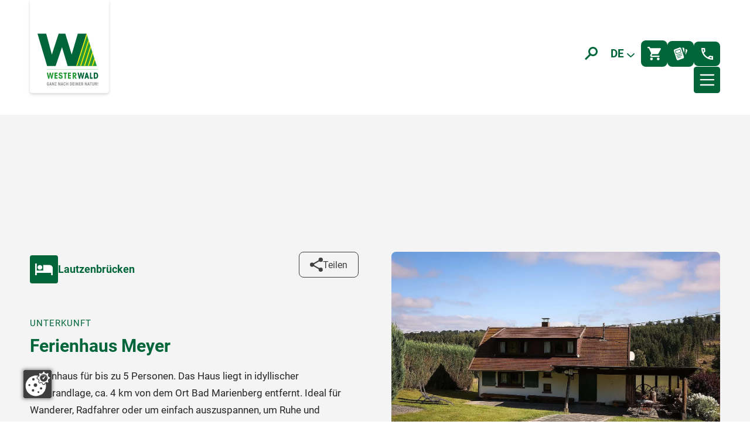

--- FILE ---
content_type: text/html; charset=utf-8
request_url: https://www.westerwald.info/d/ferienhaus-werner-meyer/
body_size: 39980
content:
<!DOCTYPE html>
<html lang="de">
<head>

<meta charset="utf-8">
<!-- 
	This website is powered by TYPO3 - inspiring people to share!
	TYPO3 is a free open source Content Management Framework initially created by Kasper Skaarhoj and licensed under GNU/GPL.
	TYPO3 is copyright 1998-2026 of Kasper Skaarhoj. Extensions are copyright of their respective owners.
	Information and contribution at https://typo3.org/
-->



<title>Ferienhaus Meyer | WWTS</title>
<meta name="generator" content="TYPO3 CMS">
<meta name="robots" content="index, follow">
<meta name="viewport" content="width=device-width, initial-scale=1">
<meta property="og:type" content="website">
<meta property="og:site_name" content="WWTS">
<meta name="twitter:card" content="summary">


<link rel="stylesheet" href="/typo3temp/assets/compressed/merged-c82c30384efe740ab23f7e5212276e85-d51f4febbf500592b261963b9515407d.css?1763643156" media="screen">



<script src="/typo3temp/assets/js/1a0aafe523ba5f342bc56918bd9dc4d4.js?1746451562"></script>


<link rel="canonical" href="https://www.westerwald.info/d/ferienhaus-werner-meyer/"/>
            <meta http-equiv="X-UA-Compatible" content="IE=edge">
            <meta name="google-site-verification" content="m63L9mH5b5eNJVPYXzvNWmS0ZU-JuZxhWvzYHdz76Yw" />            <link rel="preload" href="/_assets/399000f59b5684bcb44dabda24d2311f/Fonts/roboto-v30-latin-300.woff2" as="font" crossorigin>
            <link rel="preload" href="/_assets/399000f59b5684bcb44dabda24d2311f/Fonts/roboto-v30-latin-regular.woff2" as="font" crossorigin>
            <link rel="preload" href="/_assets/399000f59b5684bcb44dabda24d2311f/Fonts/roboto-v30-latin-500.woff2" as="font" crossorigin>
            <link rel="preload" href="/_assets/399000f59b5684bcb44dabda24d2311f/Fonts/roboto-v30-latin-700.woff2" as="font" crossorigin>
            <link rel="preload" href="/_assets/399000f59b5684bcb44dabda24d2311f/Fonts/gotcha-regular.woff2" as="font" crossorigin>            <meta name="google-site-verification" content="P-gEYLMHtuUwls9MKCMjwMH7iAU-7SezKuCz9_FvQTE" />
            <link rel="preload" href="//consent.page-paper.com/public/app.js?apiKey=70167837f68b46d8db89ee418f4962f4aa3a0909c09857aa&amp;domain=11c7b73" as="script">
            <script src="https://consent.page-paper.com/public/app.js?apiKey=70167837f68b46d8db89ee418f4962f4aa3a0909c09857aa&amp;domain=11c7b73" referrerpolicy="origin"></script>            <link rel="apple-touch-icon" sizes="180x180" href="/favicon/apple-touch-icon.png">
            <link rel="icon" type="image/png" sizes="32x32" href="/favicon/favicon-32x32.png">
            <link rel="icon" type="image/png" sizes="16x16" href="/favicon/favicon-16x16.png">
            <link rel="manifest" href="/favicon/site.webmanifest">
            <link rel="mask-icon" href="/favicon/safari-pinned-tab.svg" color="#5bbad5">
            <link rel="shortcut icon" href="/favicon/favicon.ico">
            <meta name="msapplication-TileColor" content="#ffffff">
            <meta name="msapplication-config" content="/favicon/browserconfig.xml">
            <meta name="theme-color" content="#ffffff">
</head>
<body>





    

<a href="#anhor-nav" class="btn btn-primary btn-section">Zur Navigation springen</a>
<a href="#anchor-content" class="btn btn-primary btn-section">Zum Inhalt springen</a>
<a href="#anchor-footer" class="btn btn-primary btn-section">Zum Footer springen</a>



    












<div class="navbar">
    <div class="container">
        <div>
            <div class="navbar__logo home-1">
                <a aria-label="Zur Startseite" href="/">
                    
                        <picture>
<img alt="" src="/fileadmin/ti/wwts/logo.svg" width="624" height="530" />
</picture>
                    
                </a>
            </div>

            <div class="navbar__content" id="anhor-nav">
                
    <div class="navbar-topbar">
        <div class="navbar_quick-buttons">
            
                <a class="btn btn-white btn-icon btn-search" href="/kontakt-service/suche/">
                    <svg aria-label="Such-Icon" width="23" height="23" viewBox="0 0 23 23" fill="none" xmlns="http://www.w3.org/2000/svg">
                        <path d="M2 21.5L10 13.5" stroke="currentColor" stroke-width="3"/>
                        <circle cx="15" cy="8" r="6.5" stroke="currentColor" stroke-width="3"/>
                    </svg>
                </a>
            
            

<div class="btn btn-white btn-icon language-dropdown">
    <span class="selector">
        de
        <svg aria-hidden="true" xmlns="http://www.w3.org/2000/svg" width="13.992" height="8" viewBox="0 0 13.992 8">
            <path id="Icon_ionic-ios-arrow-down" d="M13.186,16.835l5.291-5.295a1,1,0,0,1,1.412,0,1.008,1.008,0,0,1,0,1.416l-5.995,6a1,1,0,0,1-1.379.029L6.479,12.961a1,1,0,0,1,1.412-1.416Z" transform="translate(-6.188 -11.246)"
                  fill="currentColor"/>
        </svg>
    </span>
    <ul>
        
            
        
            
                <li>
                    
                    
                    <a href="https://www.westerwald.info/en/d/holiday-cottage-werner-meyer/" hreflang="en" title="" target="_self" class="link">English</a>
                </li>
            
        
            
                <li>
                    
                    
                    <a href="https://www.westerwald.info/nl/d/vakantiehuis-werner-meyer-meyer/" hreflang="nl" title="" target="_self" class="link">Nederlands</a>
                </li>
            
        
    </ul>
</div>

            
                <a href="https://www.westerwald-shop.info/" target="_blank" aria-label="Shop" rel="noreferrer" class="btn btn-icon btn-primary">
                    

<i class="icon">
    
            <svg aria-hidden="true" width="44" height="44" viewBox="0 0 34 34" fill="none" xmlns="http://www.w3.org/2000/svg">
                <path fill-rule="evenodd" clip-rule="evenodd" d="M27.1414 27.1414C25.2754 27.1414 23.7657 28.6681 23.7657 30.534C23.7657 32.4 25.2754 33.9267 27.1414 33.9267C29.0073 33.9267 30.534 32.4 30.534 30.534C30.534 28.6681 29.0073 27.1414 27.1414 27.1414ZM0 1.69634C0 2.62932 0.763351 3.39267 1.69634 3.39267H3.39267L9.49948 16.2679L7.20943 20.4069C5.9711 22.68 7.59958 25.445 10.178 25.445H28.8377C29.7707 25.445 30.534 24.6817 30.534 23.7487C30.534 22.8157 29.7707 22.0524 28.8377 22.0524H10.178L12.044 18.6597H24.6817C25.9539 18.6597 27.0735 17.9642 27.6503 16.9125L33.7232 5.90325C34.3508 4.78367 33.5366 3.39267 32.2473 3.39267H7.14157L6.00503 0.966911C5.73361 0.373194 5.12293 0 4.47833 0H1.69634C0.763351 0 0 0.763351 0 1.69634ZM10.178 27.1414C8.31205 27.1414 6.80231 28.6681 6.80231 30.534C6.80231 32.4 8.31205 33.9267 10.178 33.9267C12.044 33.9267 13.5707 32.4 13.5707 30.534C13.5707 28.6681 12.044 27.1414 10.178 27.1414Z" fill="currentColor"></path>
            </svg>
        
</i>



                    <span>Shop</span>
                </a>
            
            
                <a href="https://www.westerwald.info/tosc5/prospekte#/prospekte" target="_blank" aria-label="Prospektbestellung" class="btn btn-icon btn-primary">
                    

<i class="icon">
    
            <svg aria-hidden="true" width="47" height="44" viewBox="0 0 47 44" fill="none" xmlns="http://www.w3.org/2000/svg">
                <path fill-rule="evenodd" clip-rule="evenodd" d="M32.7514 0.878426L29.5166 0.669765L36.0986 20.4693L36.9747 5.79352C37.132 3.24324 35.2225 1.04072 32.7514 0.878426ZM21.0924 7.09185L6.1984 12.3084L8.93906 20.6084L23.8105 15.3919L21.0924 7.09185ZM21.0924 7.09185L6.1984 12.3084L8.93906 20.6084L23.8105 15.3919L21.0924 7.09185ZM6.1984 12.3084L8.93906 20.6084L23.8105 15.3919L21.0924 7.09185L6.1984 12.3084ZM28.4158 26.59L11.8819 32.363C11.4551 32.5252 10.9833 32.2934 10.8486 31.8296C10.8261 31.737 10.8036 31.6442 10.8036 31.5514C10.8036 31.2037 11.0283 30.8791 11.3653 30.7632L27.8766 24.9671C28.3034 24.828 28.7752 25.0598 28.9324 25.5003C28.9549 25.5931 28.9774 25.6858 28.9774 25.7553C28.9774 26.1263 28.7527 26.4509 28.4158 26.59ZM24.9787 32.8266L13.3646 36.8839C12.9378 37.0462 12.466 36.7911 12.3312 36.3506C12.3087 36.2579 12.2862 36.1651 12.2862 36.0724C12.2862 35.7247 12.511 35.4001 12.8479 35.2841L24.462 31.2037C24.8888 31.0645 25.3606 31.2964 25.4954 31.737C25.5404 31.8296 25.5404 31.9224 25.5404 32.0152C25.5404 32.363 25.3381 32.7106 24.9787 32.8266ZM9.36589 27.3318C9.32096 27.2392 9.32096 27.1232 9.32096 27.0305C9.32096 26.6827 9.52315 26.3581 9.88258 26.2422L26.394 20.4461C26.8208 20.307 27.2926 20.5389 27.4498 20.9793C27.4723 21.0721 27.4948 21.1648 27.4948 21.2575C27.4948 21.6053 27.2701 21.9299 26.9331 22.0691L10.3993 27.8652C9.97244 28.0043 9.50068 27.7724 9.36589 27.3318ZM8.53471 22.5327C8.08542 22.5327 7.68106 22.2545 7.54628 21.7908L4.40125 12.2388C4.22153 11.6824 4.49111 11.0564 5.05271 10.8709L21.1597 5.2371C21.2721 5.19074 21.3844 5.16755 21.4967 5.16755C21.9235 5.16755 22.3279 5.44576 22.4851 5.90944L25.6302 15.4614C25.8099 16.0179 25.5179 16.6438 24.9787 16.8293L8.84922 22.4632C8.75936 22.5095 8.64703 22.5327 8.53471 22.5327ZM35.1326 31.6905L25.6526 3.28961C25.0461 1.48122 23.4511 0.321998 21.6989 0.182892C21.1149 0.159707 20.5307 0.229261 19.9691 0.414736L3.03092 6.44269C0.694608 7.27733 -0.563401 9.92036 0.245319 12.3084L9.72533 40.7093C10.3319 42.4945 11.9044 43.6537 13.6116 43.8161C14.1958 43.8392 14.8248 43.7928 15.4088 43.5842L32.3471 37.5562C34.0768 36.9534 35.2001 35.3537 35.3573 33.5685C35.4247 32.9425 35.3348 32.3165 35.1326 31.6905ZM21.0924 7.09185L6.1984 12.3084L8.93906 20.6084L23.8105 15.3919L21.0924 7.09185ZM21.0924 7.09185L6.1984 12.3084L8.93906 20.6084L23.8105 15.3919L21.0924 7.09185ZM44.4779 6.48907L41.535 5.00525L40.2995 25.9176L46.567 12.6794C47.6229 10.384 46.6794 7.60191 44.4779 6.48907Z" fill="currentColor"/>
            </svg>
        
</i>



                    <span>Prospektbestellung</span>
                </a>
            
            
                <a href="/kontakt/" aria-label="Kontakt" class="btn btn-icon btn-primary">
                    

<i class="icon">
    
            <svg aria-hidden="true" width="20" height="20" viewBox="0 0 20 20" fill="none" xmlns="http://www.w3.org/2000/svg">
                <path fill-rule="evenodd" clip-rule="evenodd" d="M19.0299 19.9966C8.15848 19.9966 -0.612823 10.9927 0.0335769 0H6.13438L6.79998 5.7699L4.02688 8.5439C5.57978 11.6508 8.24198 14.3138 11.3479 15.8672L14.121 13.0932L20 13.87V19.9727C19.6749 19.9887 19.3515 19.9966 19.0299 19.9966ZM3.91718 2.2192C4.02808 3.2178 4.25008 4.2165 4.47198 5.1041L3.14048 6.4357C2.69658 5.1041 2.36368 3.6617 2.25278 2.2192H3.91718ZM14.9022 15.4234C15.7899 15.6453 16.7885 15.8672 17.7871 15.8672V17.6426C16.3447 17.5316 14.9022 17.3097 13.5707 16.7549L14.9022 15.4234Z" fill="currentColor"/>
            </svg>
        
</i>



                    <span>Kontakt</span>
                </a>
            
        </div>
    </div>

                <div class="desktop-menu">
<nav itemscope="itemscope" itemtype="http://www.schema.org/SiteNavigationElement" class="desktop-menu__nav">
<ul class="desktop-menu__level --level-1">
<li id="desktop-menu__item-30" class="desktop-menu__item">
<div class="desktop-menu__wrapper">
<a class="desktop-menu__link " href="/" ><span>Willkommen</span></a>
</div>
</li>
<li id="desktop-menu__item-20" class="desktop-menu__item">
<div class="desktop-menu__wrapper">
<a class="desktop-menu__link " href="/westerwald/" ><span>Westerwald</span></a>
<button type="button" class="desktop-menu__expand" aria-expanded="false" title="Untermenü öffnen" aria-label="Untermenü öffnen" aria-describedby="desktop-menu__item-20"></button>
</div>
<div class="desktop-menu__level --level-2">
<ul class="desktop-menu__content">
<p class="desktop-menu__title">Westerwald</p>
<li id="desktop-menu__item-255" class="desktop-menu__item">
<div class="desktop-menu__wrapper">
<a class="desktop-menu__link " href="/hachenburger-westerwald/" ><span>Hachenburger Westerwald / Westerwälder Seenplatte</span></a>
</div>
</li>
<li id="desktop-menu__item-254" class="desktop-menu__item">
<div class="desktop-menu__wrapper">
<a class="desktop-menu__link " href="/hessischer-westerwald/" ><span>Hessischer Westerwald</span></a>
</div>
</li>
<li id="desktop-menu__item-256" class="desktop-menu__item">
<div class="desktop-menu__wrapper">
<a class="desktop-menu__link " href="/hoher-westerwald-waellerland/" ><span>Hoher Westerwald / Wällerland</span></a>
</div>
</li>
<li id="desktop-menu__item-257" class="desktop-menu__item">
<div class="desktop-menu__wrapper">
<a class="desktop-menu__link " href="/kannenbaeckerland/" ><span>Kannenbäckerland</span></a>
</div>
</li>
<li id="desktop-menu__item-305" class="desktop-menu__item">
<div class="desktop-menu__wrapper">
<a class="desktop-menu__link " href="/naturpark-rhein-westerwald-wiedtal/" ><span>Naturpark Rhein-Westerwald / Wiedtal</span></a>
</div>
</li>
<li id="desktop-menu__item-258" class="desktop-menu__item">
<div class="desktop-menu__wrapper">
<a class="desktop-menu__link " href="/suedlicher-westerwald/" ><span>Südlicher Westerwald</span></a>
</div>
</li>
<li id="desktop-menu__item-253" class="desktop-menu__item">
<div class="desktop-menu__wrapper">
<a class="desktop-menu__link " href="https://www.westerwald-sieg.de"  target="_blank"><span>Westerwald-Sieg</span></a>
</div>
</li>
</ul>
<div/>
</li>
<li id="desktop-menu__item-21" class="desktop-menu__item">
<div class="desktop-menu__wrapper">
<a class="desktop-menu__link " href="/erlebe-den-westerwald/" ><span>Erleben</span></a>
<button type="button" class="desktop-menu__expand" aria-expanded="false" title="Untermenü öffnen" aria-label="Untermenü öffnen" aria-describedby="desktop-menu__item-21"></button>
</div>
<div class="desktop-menu__level --level-2">
<ul class="desktop-menu__content">
<p class="desktop-menu__title">Erleben</p>
<li id="desktop-menu__item-33" class="desktop-menu__item">
<div class="desktop-menu__wrapper">
<a class="desktop-menu__link " href="/wandern/" ><span>Wandern</span></a>
<button type="button" class="desktop-menu__expand" aria-expanded="false" title="Untermenü öffnen" aria-label="Untermenü öffnen" aria-describedby="desktop-menu__item-33"></button>
</div>
<div class="desktop-menu__level --level-3">
<ul class="desktop-menu__content">
<p class="desktop-menu__title">Wandern</p>
<li id="desktop-menu__item-1606" class="desktop-menu__item">
<div class="desktop-menu__wrapper">
<a class="desktop-menu__link " href="/winterwanderung/" ><span>Winterwanderung</span></a>
</div>
</li>
<li id="desktop-menu__item-643" class="desktop-menu__item">
<div class="desktop-menu__wrapper">
<a class="desktop-menu__link " href="/wandern/rz-winterwandertag/" ><span>RZ-Winterwandertag</span></a>
</div>
</li>
<li id="desktop-menu__item-268" class="desktop-menu__item">
<div class="desktop-menu__wrapper">
<a class="desktop-menu__link " href="/westerwaldsteig/" ><span>WesterwaldSteig</span></a>
</div>
</li>
<li id="desktop-menu__item-309" class="desktop-menu__item">
<div class="desktop-menu__wrapper">
<a class="desktop-menu__link " href="/fernwanderwege/" ><span>Fernwanderwege</span></a>
</div>
</li>
<li id="desktop-menu__item-308" class="desktop-menu__item">
<div class="desktop-menu__wrapper">
<a class="desktop-menu__link " href="/rundwanderwege/" ><span>Rundwanderwege</span></a>
</div>
</li>
<li id="desktop-menu__item-1190" class="desktop-menu__item">
<div class="desktop-menu__wrapper">
<a class="desktop-menu__link " href="/wandern/tourenplaner-rheinland-pfalz/" ><span>Tourenplaner Rheinland-Pfalz</span></a>
</div>
</li>
<li id="desktop-menu__item-762" class="desktop-menu__item">
<div class="desktop-menu__wrapper">
<a class="desktop-menu__link " href="/digitaler-wanderpass/" ><span>Digitaler Wanderpass</span></a>
</div>
</li>
<li id="desktop-menu__item-614" class="desktop-menu__item">
<div class="desktop-menu__wrapper">
<a class="desktop-menu__link " href="/wandertouren-mit-bus-und-bahn/" ><span>Wandertouren mit Bus- und Bahnanbindung</span></a>
</div>
</li>
<li id="desktop-menu__item-1576" class="desktop-menu__item">
<div class="desktop-menu__wrapper">
<a class="desktop-menu__link " href="/unterkuenfte-an-fernwanderwegen/" ><span>Unterkünfte an Fernwanderwegen</span></a>
</div>
</li>
<li id="desktop-menu__item-1565" class="desktop-menu__item">
<div class="desktop-menu__wrapper">
<a class="desktop-menu__link " href="/wandern/wanderveranstaltungen-unserer-partner/" ><span>Wanderveranstaltungen unserer Partner</span></a>
</div>
</li>
</ul>
<div/>
</li>
<li id="desktop-menu__item-261" class="desktop-menu__item">
<div class="desktop-menu__wrapper">
<a class="desktop-menu__link " href="/fahrradtour/" ><span>Radfahren</span></a>
<button type="button" class="desktop-menu__expand" aria-expanded="false" title="Untermenü öffnen" aria-label="Untermenü öffnen" aria-describedby="desktop-menu__item-261"></button>
</div>
<div class="desktop-menu__level --level-3">
<ul class="desktop-menu__content">
<p class="desktop-menu__title">Radfahren</p>
<li id="desktop-menu__item-270" class="desktop-menu__item">
<div class="desktop-menu__wrapper">
<a class="desktop-menu__link " href="/rundradwege/" ><span>Rundradwege</span></a>
</div>
</li>
<li id="desktop-menu__item-313" class="desktop-menu__item">
<div class="desktop-menu__wrapper">
<a class="desktop-menu__link " href="/streckenradwege/" ><span>Streckenradwege</span></a>
</div>
</li>
<li id="desktop-menu__item-311" class="desktop-menu__item">
<div class="desktop-menu__wrapper">
<a class="desktop-menu__link " href="/e-bike/" ><span>E-Bike</span></a>
</div>
</li>
<li id="desktop-menu__item-1071" class="desktop-menu__item">
<div class="desktop-menu__wrapper">
<a class="desktop-menu__link " href="/gravelbike/" ><span>Gravelbike</span></a>
</div>
</li>
<li id="desktop-menu__item-271" class="desktop-menu__item">
<div class="desktop-menu__wrapper">
<a class="desktop-menu__link " href="/mountainbike/" ><span>Mountainbike</span></a>
</div>
</li>
<li id="desktop-menu__item-283" class="desktop-menu__item">
<div class="desktop-menu__wrapper">
<a class="desktop-menu__link " href="/rennrad/" ><span>Rennrad</span></a>
</div>
</li>
<li id="desktop-menu__item-1074" class="desktop-menu__item">
<div class="desktop-menu__wrapper">
<a class="desktop-menu__link " href="/service-und-information/" ><span>Service und Information</span></a>
</div>
</li>
<li id="desktop-menu__item-1234" class="desktop-menu__item">
<div class="desktop-menu__wrapper">
<a class="desktop-menu__link " href="/wandern/tourenplaner-rheinland-pfalz-1/" ><span>Tourenplaner Rheinland-Pfalz</span></a>
</div>
</li>
</ul>
<div/>
</li>
<li id="desktop-menu__item-468" class="desktop-menu__item">
<div class="desktop-menu__wrapper">
<a class="desktop-menu__link " href="https://www.westerwald.info/tosc5/aktivitaeten#erlebnisse"  target="_blank"><span>Buchbare Erlebnisse</span></a>
</div>
</li>
<li id="desktop-menu__item-310" class="desktop-menu__item">
<div class="desktop-menu__wrapper">
<a class="desktop-menu__link " href="/waeller-tourenguides/" ><span>Wäller Tourenguides</span></a>
</div>
</li>
<li id="desktop-menu__item-264" class="desktop-menu__item">
<div class="desktop-menu__wrapper">
<a class="desktop-menu__link " href="/aktivitaeten/" ><span>Aktivitäten</span></a>
<button type="button" class="desktop-menu__expand" aria-expanded="false" title="Untermenü öffnen" aria-label="Untermenü öffnen" aria-describedby="desktop-menu__item-264"></button>
</div>
<div class="desktop-menu__level --level-3">
<ul class="desktop-menu__content">
<p class="desktop-menu__title">Aktivitäten</p>
<li id="desktop-menu__item-1600" class="desktop-menu__item">
<div class="desktop-menu__wrapper">
<a class="desktop-menu__link " href="/skifahren/" ><span>Skifahren</span></a>
</div>
</li>
<li id="desktop-menu__item-464" class="desktop-menu__item">
<div class="desktop-menu__wrapper">
<a class="desktop-menu__link " href="/kunst-kultur/" ><span>Kunst & Kultur</span></a>
</div>
</li>
<li id="desktop-menu__item-465" class="desktop-menu__item">
<div class="desktop-menu__wrapper">
<a class="desktop-menu__link " href="/sport-freizeit/" ><span>Sport & Freizeit</span></a>
</div>
</li>
<li id="desktop-menu__item-466" class="desktop-menu__item">
<div class="desktop-menu__wrapper">
<a class="desktop-menu__link " href="https://www.westerwald.info/tosc5/infrastruktur?limINFOSYSTEMTYPE=1"  target="_blank"><span>Essen & Trinken</span></a>
</div>
</li>
</ul>
<div/>
</li>
<li id="desktop-menu__item-263" class="desktop-menu__item">
<div class="desktop-menu__wrapper">
<a class="desktop-menu__link " href="/highlights/" ><span>Highlights</span></a>
<button type="button" class="desktop-menu__expand" aria-expanded="false" title="Untermenü öffnen" aria-label="Untermenü öffnen" aria-describedby="desktop-menu__item-263"></button>
</div>
<div class="desktop-menu__level --level-3">
<ul class="desktop-menu__content">
<p class="desktop-menu__title">Highlights</p>
<li id="desktop-menu__item-613" class="desktop-menu__item">
<div class="desktop-menu__wrapper">
<a class="desktop-menu__link " href="/ausflugsziele/westerwaelderkannenbaeckerstrasse/" ><span>Kannenbäckerstraße</span></a>
</div>
</li>
<li id="desktop-menu__item-265" class="desktop-menu__item">
<div class="desktop-menu__wrapper">
<a class="desktop-menu__link " href="/ausflugsziele/" ><span>Ausflugsziele</span></a>
</div>
</li>
<li id="desktop-menu__item-266" class="desktop-menu__item">
<div class="desktop-menu__wrapper">
<a class="desktop-menu__link " href="/aussichtspunkte/" ><span>Aussichtspunkte</span></a>
</div>
</li>
<li id="desktop-menu__item-267" class="desktop-menu__item">
<div class="desktop-menu__wrapper">
<a class="desktop-menu__link " href="/sehenswuerdigkeiten/" ><span>Sehenswürdigkeiten</span></a>
</div>
</li>
</ul>
<div/>
</li>
<li id="desktop-menu__item-1559" class="desktop-menu__item">
<div class="desktop-menu__wrapper">
<a class="desktop-menu__link " href="/veranstaltungen/" ><span>Veranstaltungen</span></a>
<button type="button" class="desktop-menu__expand" aria-expanded="false" title="Untermenü öffnen" aria-label="Untermenü öffnen" aria-describedby="desktop-menu__item-1559"></button>
</div>
<div class="desktop-menu__level --level-3">
<ul class="desktop-menu__content">
<p class="desktop-menu__title">Veranstaltungen</p>
<li id="desktop-menu__item-260" class="desktop-menu__item">
<div class="desktop-menu__wrapper">
<a class="desktop-menu__link " href="https://www.westerwald.info/tosc5/veranstaltungen/"  target="_blank"><span>Alle Veranstaltungen</span></a>
</div>
</li>
</ul>
<div/>
</li>
<li id="desktop-menu__item-1198" class="desktop-menu__item">
<div class="desktop-menu__wrapper">
<a class="desktop-menu__link " href="/tagungen-events/" ><span>Tagungen & Events</span></a>
</div>
</li>
<li id="desktop-menu__item-1603" class="desktop-menu__item">
<div class="desktop-menu__wrapper">
<a class="desktop-menu__link " href="/winterurlaub/" ><span>Winterurlaub</span></a>
</div>
</li>
<li id="desktop-menu__item-1277" class="desktop-menu__item">
<div class="desktop-menu__wrapper">
<a class="desktop-menu__link " href="/jetzt-pass-mo-off/" ><span>Jetzt pass mo off!</span></a>
</div>
</li>
</ul>
<div/>
</li>
<li id="desktop-menu__item-22" class="desktop-menu__item">
<div class="desktop-menu__wrapper">
<a class="desktop-menu__link " href="https://www.westerwald.info/tosc5/unterkuenfte?limACCMARK=651a30e3-af0e-4021-8bfa-31a4e26828e6#/unterkuenfte"  target="_blank"><span>Unterkünfte</span></a>
<button type="button" class="desktop-menu__expand" aria-expanded="false" title="Untermenü öffnen" aria-label="Untermenü öffnen" aria-describedby="desktop-menu__item-22"></button>
</div>
<div class="desktop-menu__level --level-2">
<ul class="desktop-menu__content">
<p class="desktop-menu__title">Unterkünfte</p>
<li id="desktop-menu__item-1404" class="desktop-menu__item">
<div class="desktop-menu__wrapper">
<a class="desktop-menu__link " href="/unterkuenfte/" ><span>Unterkunftssuche</span></a>
</div>
</li>
<li id="desktop-menu__item-1535" class="desktop-menu__item">
<div class="desktop-menu__wrapper">
<a class="desktop-menu__link " href="/hotels/" ><span>Hotelsuche</span></a>
</div>
</li>
<li id="desktop-menu__item-1538" class="desktop-menu__item">
<div class="desktop-menu__wrapper">
<a class="desktop-menu__link " href="/ferienwohnung/" ><span>Ferienwohnungssuche</span></a>
</div>
</li>
<li id="desktop-menu__item-1541" class="desktop-menu__item">
<div class="desktop-menu__wrapper">
<a class="desktop-menu__link " href="/pension/" ><span>Pensionssuche</span></a>
</div>
</li>
<li id="desktop-menu__item-1544" class="desktop-menu__item">
<div class="desktop-menu__wrapper">
<a class="desktop-menu__link " href="/ferienhaus/" ><span>Ferienhaussuche</span></a>
</div>
</li>
<li id="desktop-menu__item-861" class="desktop-menu__item">
<div class="desktop-menu__wrapper">
<a class="desktop-menu__link " href="/tagungshotels/" ><span>Tagungsortsuche</span></a>
</div>
</li>
<li id="desktop-menu__item-285" class="desktop-menu__item">
<div class="desktop-menu__wrapper">
<a class="desktop-menu__link " href="/camping/" ><span>Campingplatzsuche</span></a>
</div>
</li>
<li id="desktop-menu__item-236" class="desktop-menu__item">
<div class="desktop-menu__wrapper">
<a class="desktop-menu__link " href="/wohnmobilstellplaetze/" ><span>Wohnmobilstellplatzsuche</span></a>
</div>
</li>
</ul>
<div/>
</li>
<li id="desktop-menu__item-23" class="desktop-menu__item">
<div class="desktop-menu__wrapper">
<a class="desktop-menu__link " href="/kontakt/" ><span>Kontakt & Service</span></a>
<button type="button" class="desktop-menu__expand" aria-expanded="false" title="Untermenü öffnen" aria-label="Untermenü öffnen" aria-describedby="desktop-menu__item-23"></button>
</div>
<div class="desktop-menu__level --level-2">
<ul class="desktop-menu__content">
<p class="desktop-menu__title">Kontakt & Service</p>
<li id="desktop-menu__item-276" class="desktop-menu__item">
<div class="desktop-menu__wrapper">
<a class="desktop-menu__link " href="/kontakt/" ><span>Kontakt</span></a>
</div>
</li>
<li id="desktop-menu__item-273" class="desktop-menu__item">
<div class="desktop-menu__wrapper">
<a class="desktop-menu__link " href="/ueber-uns/" ><span>Über uns</span></a>
</div>
</li>
<li id="desktop-menu__item-230" class="desktop-menu__item">
<div class="desktop-menu__wrapper">
<a class="desktop-menu__link " href="/newsroom/" ><span>Newsroom</span></a>
</div>
</li>
<li id="desktop-menu__item-860" class="desktop-menu__item">
<div class="desktop-menu__wrapper">
<a class="desktop-menu__link " href="/newsletter/" ><span>Newsletter</span></a>
</div>
</li>
<li id="desktop-menu__item-783" class="desktop-menu__item">
<div class="desktop-menu__wrapper">
<a class="desktop-menu__link " href="https://rlp.tourismusnetzwerk.info/westerwald/"  target="_blank"><span>B2B-Bereich</span></a>
</div>
</li>
<li id="desktop-menu__item-275" class="desktop-menu__item">
<div class="desktop-menu__wrapper">
<a class="desktop-menu__link " href="/service-kompass/" ><span>Service-Kompass</span></a>
</div>
</li>
<li id="desktop-menu__item-1274" class="desktop-menu__item">
<div class="desktop-menu__wrapper">
<a class="desktop-menu__link " href="/zukunftsfaehiger-westerwald/" ><span>Zukunftsfähiger Westerwald</span></a>
</div>
</li>
<li id="desktop-menu__item-640" class="desktop-menu__item">
<div class="desktop-menu__wrapper">
<a class="desktop-menu__link " href="/nachhaltiger-reiseziel-partner/" ><span>Nachhaltiger Reiseziel Partner</span></a>
</div>
</li>
<li id="desktop-menu__item-312" class="desktop-menu__item">
<div class="desktop-menu__wrapper">
<a class="desktop-menu__link " href="/deskline-infobereich/" ><span>Deskline Buchungssystem Infobereich</span></a>
</div>
</li>
</ul>
<div/>
</li>
</ul>
</nav>
</div>
<button type="button" class="mobile-menu__toggle --navbar" aria-label="Menü öffnen" aria-expanded="false">
<svg width="11" height="9" viewBox="0 0 11 9" fill="none" xmlns="http://www.w3.org/2000/svg"><path d="M1.15674 4.34326H10.1567M1.15674 8H10.1567M1.15674 1H10.1567" stroke="currentColor" stroke-linecap="round" stroke-linejoin="round"/></svg>
</button>
<div class="mobile-menu">
<div class="mobile-menu__section">
<button type="button" class="mobile-menu__toggle" aria-label="Menü schließen" aria-expanded="true">
<svg width="10" height="10" viewBox="0 0 10 10" fill="none" xmlns="http://www.w3.org/2000/svg"><path d="M1 1L5 5M5 5L9 1M5 5L9 9M5 5L1 9" stroke="currentColor" stroke-linecap="round" stroke-linejoin="round"/></svg>
</button>
</div>
<div class="mobile-menu__section">
<nav itemscope="itemscope" itemtype="http://www.schema.org/SiteNavigationElement" class="mobile-menu__nav">
<ul class="mobile-menu__level">
<li id="mobile-menu__item-30" class="mobile-menu__item">
<div class="mobile-menu__wrapper">
<a class="mobile-menu__link " href="/" "><span>Willkommen</span></a>
</div>
</li>
<li id="mobile-menu__item-20" class="mobile-menu__item">
<div class="mobile-menu__wrapper">
<a class="mobile-menu__link " href="/westerwald/" "><span>Westerwald</span></a>
<button type="button" class="mobile-menu__expand" aria-expanded="false" title="Untermenü öffnen" aria-label="Untermenü öffnen" aria-describedby="mobile-menu__item-20"></button>
</div>
<ul class="mobile-menu__level">
<li id="mobile-menu__item-255" class="mobile-menu__item">
<div class="mobile-menu__wrapper">
<a class="mobile-menu__link " href="/hachenburger-westerwald/" "><span>Hachenburger Westerwald / Westerwälder Seenplatte</span></a>
</div>
</li>
<li id="mobile-menu__item-254" class="mobile-menu__item">
<div class="mobile-menu__wrapper">
<a class="mobile-menu__link " href="/hessischer-westerwald/" "><span>Hessischer Westerwald</span></a>
</div>
</li>
<li id="mobile-menu__item-256" class="mobile-menu__item">
<div class="mobile-menu__wrapper">
<a class="mobile-menu__link " href="/hoher-westerwald-waellerland/" "><span>Hoher Westerwald / Wällerland</span></a>
</div>
</li>
<li id="mobile-menu__item-257" class="mobile-menu__item">
<div class="mobile-menu__wrapper">
<a class="mobile-menu__link " href="/kannenbaeckerland/" "><span>Kannenbäckerland</span></a>
</div>
</li>
<li id="mobile-menu__item-305" class="mobile-menu__item">
<div class="mobile-menu__wrapper">
<a class="mobile-menu__link " href="/naturpark-rhein-westerwald-wiedtal/" "><span>Naturpark Rhein-Westerwald / Wiedtal</span></a>
</div>
</li>
<li id="mobile-menu__item-258" class="mobile-menu__item">
<div class="mobile-menu__wrapper">
<a class="mobile-menu__link " href="/suedlicher-westerwald/" "><span>Südlicher Westerwald</span></a>
</div>
</li>
<li id="mobile-menu__item-253" class="mobile-menu__item">
<div class="mobile-menu__wrapper">
<a class="mobile-menu__link " href="https://www.westerwald-sieg.de"  target="_blank""><span>Westerwald-Sieg</span></a>
</div>
</li>
</ul>
</li>
<li id="mobile-menu__item-21" class="mobile-menu__item">
<div class="mobile-menu__wrapper">
<a class="mobile-menu__link " href="/erlebe-den-westerwald/" "><span>Erleben</span></a>
<button type="button" class="mobile-menu__expand" aria-expanded="false" title="Untermenü öffnen" aria-label="Untermenü öffnen" aria-describedby="mobile-menu__item-21"></button>
</div>
<ul class="mobile-menu__level">
<li id="mobile-menu__item-33" class="mobile-menu__item">
<div class="mobile-menu__wrapper">
<a class="mobile-menu__link " href="/wandern/" "><span>Wandern</span></a>
<button type="button" class="mobile-menu__expand" aria-expanded="false" title="Untermenü öffnen" aria-label="Untermenü öffnen" aria-describedby="mobile-menu__item-33"></button>
</div>
<ul class="mobile-menu__level">
<li id="mobile-menu__item-1606" class="mobile-menu__item">
<div class="mobile-menu__wrapper">
<a class="mobile-menu__link " href="/winterwanderung/" "><span>Winterwanderung</span></a>
</div>
</li>
<li id="mobile-menu__item-643" class="mobile-menu__item">
<div class="mobile-menu__wrapper">
<a class="mobile-menu__link " href="/wandern/rz-winterwandertag/" "><span>RZ-Winterwandertag</span></a>
</div>
</li>
<li id="mobile-menu__item-268" class="mobile-menu__item">
<div class="mobile-menu__wrapper">
<a class="mobile-menu__link " href="/westerwaldsteig/" "><span>WesterwaldSteig</span></a>
</div>
</li>
<li id="mobile-menu__item-309" class="mobile-menu__item">
<div class="mobile-menu__wrapper">
<a class="mobile-menu__link " href="/fernwanderwege/" "><span>Fernwanderwege</span></a>
</div>
</li>
<li id="mobile-menu__item-308" class="mobile-menu__item">
<div class="mobile-menu__wrapper">
<a class="mobile-menu__link " href="/rundwanderwege/" "><span>Rundwanderwege</span></a>
</div>
</li>
<li id="mobile-menu__item-1190" class="mobile-menu__item">
<div class="mobile-menu__wrapper">
<a class="mobile-menu__link " href="/wandern/tourenplaner-rheinland-pfalz/" "><span>Tourenplaner Rheinland-Pfalz</span></a>
</div>
</li>
<li id="mobile-menu__item-762" class="mobile-menu__item">
<div class="mobile-menu__wrapper">
<a class="mobile-menu__link " href="/digitaler-wanderpass/" "><span>Digitaler Wanderpass</span></a>
</div>
</li>
<li id="mobile-menu__item-614" class="mobile-menu__item">
<div class="mobile-menu__wrapper">
<a class="mobile-menu__link " href="/wandertouren-mit-bus-und-bahn/" "><span>Wandertouren mit Bus- und Bahnanbindung</span></a>
</div>
</li>
<li id="mobile-menu__item-1576" class="mobile-menu__item">
<div class="mobile-menu__wrapper">
<a class="mobile-menu__link " href="/unterkuenfte-an-fernwanderwegen/" "><span>Unterkünfte an Fernwanderwegen</span></a>
</div>
</li>
<li id="mobile-menu__item-1565" class="mobile-menu__item">
<div class="mobile-menu__wrapper">
<a class="mobile-menu__link " href="/wandern/wanderveranstaltungen-unserer-partner/" "><span>Wanderveranstaltungen unserer Partner</span></a>
</div>
</li>
</ul>
</li>
<li id="mobile-menu__item-261" class="mobile-menu__item">
<div class="mobile-menu__wrapper">
<a class="mobile-menu__link " href="/fahrradtour/" "><span>Radfahren</span></a>
<button type="button" class="mobile-menu__expand" aria-expanded="false" title="Untermenü öffnen" aria-label="Untermenü öffnen" aria-describedby="mobile-menu__item-261"></button>
</div>
<ul class="mobile-menu__level">
<li id="mobile-menu__item-270" class="mobile-menu__item">
<div class="mobile-menu__wrapper">
<a class="mobile-menu__link " href="/rundradwege/" "><span>Rundradwege</span></a>
</div>
</li>
<li id="mobile-menu__item-313" class="mobile-menu__item">
<div class="mobile-menu__wrapper">
<a class="mobile-menu__link " href="/streckenradwege/" "><span>Streckenradwege</span></a>
</div>
</li>
<li id="mobile-menu__item-311" class="mobile-menu__item">
<div class="mobile-menu__wrapper">
<a class="mobile-menu__link " href="/e-bike/" "><span>E-Bike</span></a>
</div>
</li>
<li id="mobile-menu__item-1071" class="mobile-menu__item">
<div class="mobile-menu__wrapper">
<a class="mobile-menu__link " href="/gravelbike/" "><span>Gravelbike</span></a>
</div>
</li>
<li id="mobile-menu__item-271" class="mobile-menu__item">
<div class="mobile-menu__wrapper">
<a class="mobile-menu__link " href="/mountainbike/" "><span>Mountainbike</span></a>
</div>
</li>
<li id="mobile-menu__item-283" class="mobile-menu__item">
<div class="mobile-menu__wrapper">
<a class="mobile-menu__link " href="/rennrad/" "><span>Rennrad</span></a>
</div>
</li>
<li id="mobile-menu__item-1074" class="mobile-menu__item">
<div class="mobile-menu__wrapper">
<a class="mobile-menu__link " href="/service-und-information/" "><span>Service und Information</span></a>
</div>
</li>
<li id="mobile-menu__item-1234" class="mobile-menu__item">
<div class="mobile-menu__wrapper">
<a class="mobile-menu__link " href="/wandern/tourenplaner-rheinland-pfalz-1/" "><span>Tourenplaner Rheinland-Pfalz</span></a>
</div>
</li>
</ul>
</li>
<li id="mobile-menu__item-468" class="mobile-menu__item">
<div class="mobile-menu__wrapper">
<a class="mobile-menu__link " href="https://www.westerwald.info/tosc5/aktivitaeten#erlebnisse"  target="_blank""><span>Buchbare Erlebnisse</span></a>
</div>
</li>
<li id="mobile-menu__item-310" class="mobile-menu__item">
<div class="mobile-menu__wrapper">
<a class="mobile-menu__link " href="/waeller-tourenguides/" "><span>Wäller Tourenguides</span></a>
</div>
</li>
<li id="mobile-menu__item-264" class="mobile-menu__item">
<div class="mobile-menu__wrapper">
<a class="mobile-menu__link " href="/aktivitaeten/" "><span>Aktivitäten</span></a>
<button type="button" class="mobile-menu__expand" aria-expanded="false" title="Untermenü öffnen" aria-label="Untermenü öffnen" aria-describedby="mobile-menu__item-264"></button>
</div>
<ul class="mobile-menu__level">
<li id="mobile-menu__item-1600" class="mobile-menu__item">
<div class="mobile-menu__wrapper">
<a class="mobile-menu__link " href="/skifahren/" "><span>Skifahren</span></a>
</div>
</li>
<li id="mobile-menu__item-464" class="mobile-menu__item">
<div class="mobile-menu__wrapper">
<a class="mobile-menu__link " href="/kunst-kultur/" "><span>Kunst & Kultur</span></a>
</div>
</li>
<li id="mobile-menu__item-465" class="mobile-menu__item">
<div class="mobile-menu__wrapper">
<a class="mobile-menu__link " href="/sport-freizeit/" "><span>Sport & Freizeit</span></a>
</div>
</li>
<li id="mobile-menu__item-466" class="mobile-menu__item">
<div class="mobile-menu__wrapper">
<a class="mobile-menu__link " href="https://www.westerwald.info/tosc5/infrastruktur?limINFOSYSTEMTYPE=1"  target="_blank""><span>Essen & Trinken</span></a>
</div>
</li>
</ul>
</li>
<li id="mobile-menu__item-263" class="mobile-menu__item">
<div class="mobile-menu__wrapper">
<a class="mobile-menu__link " href="/highlights/" "><span>Highlights</span></a>
<button type="button" class="mobile-menu__expand" aria-expanded="false" title="Untermenü öffnen" aria-label="Untermenü öffnen" aria-describedby="mobile-menu__item-263"></button>
</div>
<ul class="mobile-menu__level">
<li id="mobile-menu__item-613" class="mobile-menu__item">
<div class="mobile-menu__wrapper">
<a class="mobile-menu__link " href="/ausflugsziele/westerwaelderkannenbaeckerstrasse/" "><span>Kannenbäckerstraße</span></a>
</div>
</li>
<li id="mobile-menu__item-265" class="mobile-menu__item">
<div class="mobile-menu__wrapper">
<a class="mobile-menu__link " href="/ausflugsziele/" "><span>Ausflugsziele</span></a>
</div>
</li>
<li id="mobile-menu__item-266" class="mobile-menu__item">
<div class="mobile-menu__wrapper">
<a class="mobile-menu__link " href="/aussichtspunkte/" "><span>Aussichtspunkte</span></a>
</div>
</li>
<li id="mobile-menu__item-267" class="mobile-menu__item">
<div class="mobile-menu__wrapper">
<a class="mobile-menu__link " href="/sehenswuerdigkeiten/" "><span>Sehenswürdigkeiten</span></a>
</div>
</li>
</ul>
</li>
<li id="mobile-menu__item-1559" class="mobile-menu__item">
<div class="mobile-menu__wrapper">
<a class="mobile-menu__link " href="/veranstaltungen/" "><span>Veranstaltungen</span></a>
<button type="button" class="mobile-menu__expand" aria-expanded="false" title="Untermenü öffnen" aria-label="Untermenü öffnen" aria-describedby="mobile-menu__item-1559"></button>
</div>
<ul class="mobile-menu__level">
<li id="mobile-menu__item-260" class="mobile-menu__item">
<div class="mobile-menu__wrapper">
<a class="mobile-menu__link " href="https://www.westerwald.info/tosc5/veranstaltungen/"  target="_blank""><span>Alle Veranstaltungen</span></a>
</div>
</li>
</ul>
</li>
<li id="mobile-menu__item-1198" class="mobile-menu__item">
<div class="mobile-menu__wrapper">
<a class="mobile-menu__link " href="/tagungen-events/" "><span>Tagungen & Events</span></a>
</div>
</li>
<li id="mobile-menu__item-1603" class="mobile-menu__item">
<div class="mobile-menu__wrapper">
<a class="mobile-menu__link " href="/winterurlaub/" "><span>Winterurlaub</span></a>
</div>
</li>
<li id="mobile-menu__item-1277" class="mobile-menu__item">
<div class="mobile-menu__wrapper">
<a class="mobile-menu__link " href="/jetzt-pass-mo-off/" "><span>Jetzt pass mo off!</span></a>
</div>
</li>
</ul>
</li>
<li id="mobile-menu__item-22" class="mobile-menu__item">
<div class="mobile-menu__wrapper">
<a class="mobile-menu__link " href="https://www.westerwald.info/tosc5/unterkuenfte?limACCMARK=651a30e3-af0e-4021-8bfa-31a4e26828e6#/unterkuenfte"  target="_blank""><span>Unterkünfte</span></a>
<button type="button" class="mobile-menu__expand" aria-expanded="false" title="Untermenü öffnen" aria-label="Untermenü öffnen" aria-describedby="mobile-menu__item-22"></button>
</div>
<ul class="mobile-menu__level">
<li id="mobile-menu__item-1404" class="mobile-menu__item">
<div class="mobile-menu__wrapper">
<a class="mobile-menu__link " href="/unterkuenfte/" "><span>Unterkunftssuche</span></a>
</div>
</li>
<li id="mobile-menu__item-1535" class="mobile-menu__item">
<div class="mobile-menu__wrapper">
<a class="mobile-menu__link " href="/hotels/" "><span>Hotelsuche</span></a>
</div>
</li>
<li id="mobile-menu__item-1538" class="mobile-menu__item">
<div class="mobile-menu__wrapper">
<a class="mobile-menu__link " href="/ferienwohnung/" "><span>Ferienwohnungssuche</span></a>
</div>
</li>
<li id="mobile-menu__item-1541" class="mobile-menu__item">
<div class="mobile-menu__wrapper">
<a class="mobile-menu__link " href="/pension/" "><span>Pensionssuche</span></a>
</div>
</li>
<li id="mobile-menu__item-1544" class="mobile-menu__item">
<div class="mobile-menu__wrapper">
<a class="mobile-menu__link " href="/ferienhaus/" "><span>Ferienhaussuche</span></a>
</div>
</li>
<li id="mobile-menu__item-861" class="mobile-menu__item">
<div class="mobile-menu__wrapper">
<a class="mobile-menu__link " href="/tagungshotels/" "><span>Tagungsortsuche</span></a>
</div>
</li>
<li id="mobile-menu__item-285" class="mobile-menu__item">
<div class="mobile-menu__wrapper">
<a class="mobile-menu__link " href="/camping/" "><span>Campingplatzsuche</span></a>
</div>
</li>
<li id="mobile-menu__item-236" class="mobile-menu__item">
<div class="mobile-menu__wrapper">
<a class="mobile-menu__link " href="/wohnmobilstellplaetze/" "><span>Wohnmobilstellplatzsuche</span></a>
</div>
</li>
</ul>
</li>
<li id="mobile-menu__item-23" class="mobile-menu__item">
<div class="mobile-menu__wrapper">
<a class="mobile-menu__link " href="/kontakt/" "><span>Kontakt & Service</span></a>
<button type="button" class="mobile-menu__expand" aria-expanded="false" title="Untermenü öffnen" aria-label="Untermenü öffnen" aria-describedby="mobile-menu__item-23"></button>
</div>
<ul class="mobile-menu__level">
<li id="mobile-menu__item-276" class="mobile-menu__item">
<div class="mobile-menu__wrapper">
<a class="mobile-menu__link " href="/kontakt/" "><span>Kontakt</span></a>
</div>
</li>
<li id="mobile-menu__item-273" class="mobile-menu__item">
<div class="mobile-menu__wrapper">
<a class="mobile-menu__link " href="/ueber-uns/" "><span>Über uns</span></a>
</div>
</li>
<li id="mobile-menu__item-230" class="mobile-menu__item">
<div class="mobile-menu__wrapper">
<a class="mobile-menu__link " href="/newsroom/" "><span>Newsroom</span></a>
</div>
</li>
<li id="mobile-menu__item-860" class="mobile-menu__item">
<div class="mobile-menu__wrapper">
<a class="mobile-menu__link " href="/newsletter/" "><span>Newsletter</span></a>
</div>
</li>
<li id="mobile-menu__item-783" class="mobile-menu__item">
<div class="mobile-menu__wrapper">
<a class="mobile-menu__link " href="https://rlp.tourismusnetzwerk.info/westerwald/"  target="_blank""><span>B2B-Bereich</span></a>
</div>
</li>
<li id="mobile-menu__item-275" class="mobile-menu__item">
<div class="mobile-menu__wrapper">
<a class="mobile-menu__link " href="/service-kompass/" "><span>Service-Kompass</span></a>
</div>
</li>
<li id="mobile-menu__item-1274" class="mobile-menu__item">
<div class="mobile-menu__wrapper">
<a class="mobile-menu__link " href="/zukunftsfaehiger-westerwald/" "><span>Zukunftsfähiger Westerwald</span></a>
</div>
</li>
<li id="mobile-menu__item-640" class="mobile-menu__item">
<div class="mobile-menu__wrapper">
<a class="mobile-menu__link " href="/nachhaltiger-reiseziel-partner/" "><span>Nachhaltiger Reiseziel Partner</span></a>
</div>
</li>
<li id="mobile-menu__item-312" class="mobile-menu__item">
<div class="mobile-menu__wrapper">
<a class="mobile-menu__link " href="/deskline-infobereich/" "><span>Deskline Buchungssystem Infobereich</span></a>
</div>
</li>
</ul>
</li>
</ul>
</nav>
</div>
</div>
            </div>
        </div>
    </div>
</div>



    


<script type="application/ld+json">
    {
        "@context": "https://schema.org/",
        "@type": "Organization",
        "url": "https://www.westerwald.info/",
        "logo": "https://www.westerwald.info/fileadmin//ti/wwts/logo.svg"
    }
</script>





    <header>
        
    </header>

    <main id="anchor-content">
        <!--TYPO3SEARCH_begin-->
        





    
        



        
        

<div class="tx_tosc-detail">

    <div class="container-wrapper --bg-active" style="margin-top: 0;">
        <div class="container-wrapper-background" style="background: #F4F4F4"></div>
        <div class="container">
            <div class="grid --gutter-large">
                <div class="col-12 col-lg-6">
                    <div class="tosc-detail-header">
                        <div class="tosc-detail-top-bar">
                            <div class="tosc-category">
                                

<i class="icon">
    
            <svg aria-hidden="true" width="32" height="22" viewBox="0 0 32 22" fill="none" xmlns="http://www.w3.org/2000/svg">
                <path d="M8.725 11.662C9.56468 11.6425 10.38 11.3757 11.0687 10.895C11.7574 10.4143 12.289 9.74106 12.5969 8.95962C12.9048 8.17817 12.9753 7.32325 12.7995 6.50194C12.6237 5.68063 12.2095 4.92944 11.6088 4.34245C11.008 3.75547 10.2475 3.35878 9.42229 3.20208C8.59713 3.04537 7.74407 3.13562 6.96997 3.46151C6.19586 3.78741 5.53512 4.33446 5.0705 5.03415C4.60588 5.73385 4.35803 6.55508 4.358 7.39499C4.364 7.96207 4.48179 8.5224 4.70461 9.04391C4.92742 9.56541 5.2509 10.0379 5.65653 10.4342C6.06216 10.8305 6.54197 11.143 7.0685 11.3537C7.59502 11.5643 8.15793 11.6691 8.725 11.662ZM26.183 3.12899H14.542V13.087H2.908V0.286987H0V21.62H2.908V17.354H29.092V21.621H32V8.82099C31.9919 8.06526 31.835 7.31854 31.5383 6.62346C31.2415 5.92838 30.8108 5.29857 30.2706 4.77C29.7304 4.24143 29.0914 3.82445 28.39 3.54288C27.6887 3.26131 26.9387 3.12067 26.183 3.12899Z" fill="currentColor"/>
            </svg>
        
</i>



                                
                                
                                    
                                
                                    
                                
                                    
                                
                                    
                                
                                    
                                
                                    
                                
                                    
                                
                                    
                                
                                    
                                
                                    
                                
                                    
                                
                                    
                                
                                    
                                
                                    
                                
                                    
                                
                                    
                                
                                    
                                
                                    
                                
                                    
                                
                                    
                                
                                    
                                
                                    
                                
                                    
                                        
                                    
                                
                                    
                                
                                    
                                
                                    
                                
                                    
                                
                                    
                                
                                <span>Lautzenbrücken</span>
                            </div>
                            

<div class="share-btn">
    <button class="btn-opener">
        <svg aria-hidden="true" xmlns="http://www.w3.org/2000/svg" width="22" height="24" viewBox="0 0 22 24">
            <path id="Icon_ionic-md-share" data-name="Icon ionic-md-share" d="M22.823,20.1a3.363,3.363,0,0,0-2.39.9L11.67,16a4.01,4.01,0,0,0,.123-.844,4.008,4.008,0,0,0-.123-.844l8.641-4.944a3.713,3.713,0,0,0,2.512.965A3.659,3.659,0,0,0,26.5,6.712a3.677,3.677,0,0,0-7.354,0,3.986,3.986,0,0,0,.123.844L10.628,12.5a3.714,3.714,0,0,0-2.513-.965A3.606,3.606,0,0,0,4.5,15.154a3.659,3.659,0,0,0,3.677,3.618,3.714,3.714,0,0,0,2.513-.965l8.7,5a2.992,2.992,0,0,0-.123.784,3.555,3.555,0,1,0,3.554-3.5Z" transform="translate(-4.5 -3.094)" fill="currentColor"/>
        </svg>
        Teilen
    </button>
    <div class="share-btn-inner">
        <div class="share-icons">
            <button aria-label="Share on facebook" class="js-share-facebook">
                <svg aria-hidden="true" width="20" height="36" viewBox="0 0 20 36" fill="none" xmlns="http://www.w3.org/2000/svg">
                    <path d="M18.018 20.25L19.018 13.735H12.766V9.507C12.766 7.725 13.639 5.987 16.439 5.987H19.281V0.44C17.6126 0.170553 15.9268 0.023494 14.237 0C9.091 0 5.723 3.12 5.723 8.769V13.734H0V20.25H5.723V36H12.766V20.25H18.018Z" fill="white"/>
                </svg>
            </button>
            <a aria-label="Share on whatsapp" class="js-share-whatsapp">
                <svg aria-hidden="true" width="33" height="32" viewBox="0 0 33 32" fill="none" xmlns="http://www.w3.org/2000/svg">
                    <path d="M27.5811 4.58199C24.9028 1.90613 21.3436 0.294516 17.5657 0.0470756C13.7879 -0.200365 10.0489 0.933229 7.04447 3.23688C4.04007 5.54053 1.975 8.85731 1.23358 12.5699C0.492167 16.2825 1.12492 20.1381 3.01407 23.419L0.799072 31.505L9.07507 29.332C11.3634 30.5801 13.9285 31.2334 16.5351 31.232H16.5421C20.6957 31.2314 24.6811 29.5911 27.6318 26.6677C30.5825 23.7444 32.2598 19.7744 32.2991 15.621C32.2768 13.5612 31.8486 11.526 31.039 9.63179C30.2295 7.73761 29.0544 6.02162 27.5811 4.58199ZM16.5421 28.601C14.2168 28.6029 11.9339 27.9787 9.93307 26.794L9.46207 26.513L4.55407 27.8L5.86207 23.012L5.55307 22.52C4.51483 20.8107 3.88495 18.885 3.71242 16.8925C3.53989 14.9001 3.82936 12.8948 4.55833 11.0325C5.2873 9.17018 6.43609 7.50118 7.91534 6.15532C9.39459 4.80947 11.1644 3.82304 13.0871 3.27279C15.0098 2.72254 17.0335 2.6233 19.0008 2.98279C20.9681 3.34229 22.8259 4.15082 24.4298 5.34549C26.0336 6.54016 27.3402 8.08876 28.2479 9.87079C29.1555 11.6528 29.6398 13.6202 29.6631 15.62C29.6265 19.0754 28.228 22.3768 25.7715 24.8071C23.3149 27.2375 19.9987 28.6004 16.5431 28.6L16.5421 28.601ZM23.6581 18.884C23.2711 18.684 21.3521 17.745 20.9931 17.618C20.6341 17.491 20.3741 17.418 20.1141 17.818C19.8541 18.218 19.1091 19.084 18.8771 19.351C18.6451 19.618 18.4201 19.651 18.0331 19.451C15.7863 18.554 13.9133 16.9167 12.7241 14.81C12.3241 14.121 13.1241 14.17 13.8701 12.68C13.9209 12.5722 13.9443 12.4536 13.9382 12.3346C13.9321 12.2156 13.8966 12.1 13.8351 11.998C13.7351 11.798 12.9561 9.88199 12.6351 9.09799C12.3191 8.33899 11.9951 8.44399 11.7561 8.42999C11.5171 8.41599 11.2711 8.41599 11.0111 8.41599C10.8136 8.42139 10.6194 8.46721 10.4403 8.55063C10.2613 8.63405 10.1012 8.75329 9.97007 8.90099C9.52839 9.31865 9.17842 9.82362 8.94239 10.3838C8.70637 10.944 8.58945 11.5472 8.59907 12.155C8.72775 13.6256 9.27966 15.0274 10.1881 16.191C10.3881 16.451 12.9371 20.391 16.8541 22.083C19.3291 23.152 20.2991 23.243 21.5371 23.06C22.0801 22.9497 22.5943 22.7277 23.047 22.4082C23.4997 22.0887 23.8812 21.6786 24.1671 21.204C24.4216 20.6205 24.4998 19.9754 24.3921 19.348C24.3041 19.172 24.0441 19.074 23.6581 18.884Z"
                          fill="white"/>
                </svg>
            </a>
            <a aria-label="Share on mail" class="js-share-mail">
                <svg aria-hidden="true" width="42" height="30" viewBox="0 0 42 30" fill="none" xmlns="http://www.w3.org/2000/svg">
                    <path d="M1.69907 0.995972C1.32777 0.995972 0.971674 1.14347 0.709123 1.40602C0.446572 1.66857 0.299072 2.02467 0.299072 2.39597L0.299072 27.603C0.299072 27.9743 0.446572 28.3304 0.709123 28.5929C0.971674 28.8555 1.32777 29.003 1.69907 29.003H39.9751C40.3464 29.003 40.7025 28.8555 40.965 28.5929C41.2276 28.3304 41.3751 27.9743 41.3751 27.603V2.39597C41.3751 2.02467 41.2276 1.66857 40.965 1.40602C40.7025 1.14347 40.3464 0.995972 39.9751 0.995972H1.69907ZM5.66707 3.79597H36.0081L20.8371 16.006L5.66707 3.79597ZM3.09907 5.31397L19.9621 18.88C20.2104 19.0788 20.519 19.1871 20.8371 19.1871C21.1552 19.1871 21.4638 19.0788 21.7121 18.88L38.5751 5.31397V26.202H3.09907V5.31397Z" fill="white"/>
                </svg>
            </a>
        </div>
        <p class="share-text">Oder als Link teilen</p>
        <p class="share-url">https://www.westerwald.info/ausflugsziele sind fantastisch</p>
        <button class="btn-copy-link js-share-link">
            <svg aria-hidden="true" width="21" height="21" viewBox="0 0 21 21" fill="none" xmlns="http://www.w3.org/2000/svg">
                <path d="M9.24509 7.41296H17.4911C17.977 7.41296 18.4429 7.60598 18.7865 7.94954C19.1301 8.29311 19.3231 8.75909 19.3231 9.24496V17.491C19.3231 17.9768 19.1301 18.4428 18.7865 18.7864C18.4429 19.1299 17.977 19.323 17.4911 19.323H9.24509C9.0045 19.323 8.76628 19.2756 8.54401 19.1835C8.32174 19.0914 8.11978 18.9565 7.94967 18.7864C7.77955 18.6163 7.64461 18.4143 7.55254 18.192C7.46047 17.9698 7.41309 17.7315 7.41309 17.491V9.24496C7.41309 8.75909 7.6061 8.29311 7.94967 7.94954C8.29323 7.60598 8.75921 7.41296 9.24509 7.41296Z" stroke="currentColor" stroke-width="2" stroke-linecap="round" stroke-linejoin="round"/>
                <path d="M3.749 12.911H2.832C2.59133 12.911 2.35303 12.8636 2.13069 12.7715C1.90836 12.6793 1.70636 12.5443 1.53623 12.3741C1.3661 12.2038 1.23117 12.0018 1.13917 11.7794C1.04716 11.557 0.999869 11.3187 1 11.078V2.832C1 2.34612 1.19301 1.88015 1.53658 1.53658C1.88015 1.19301 2.34612 1 2.832 1H11.078C11.3186 1 11.5568 1.04739 11.7791 1.13945C12.0013 1.23152 12.2033 1.36646 12.3734 1.53658C12.5435 1.7067 12.6785 1.90866 12.7705 2.13092C12.8626 2.35319 12.91 2.59142 12.91 2.832V3.748" stroke="currentColor" stroke-width="2" stroke-linecap="round" stroke-linejoin="round"/>
            </svg>
            Link kopieren
        </button>
    </div>
</div>


                        </div>

                        <div class="tosc-detail-description">
                            <p class="tosc-detail-tag">Unterkunft</p>
                            <p class="tosc-detail-tag">
                                
                                    
                                
                                    
                                
                                    
                                
                                    
                                
                                    
                                
                                    
                                
                                    
                                
                                    
                                
                                    
                                
                                    
                                
                                    
                                
                                    
                                
                                    
                                
                                    
                                
                                    
                                
                                    
                                
                                    
                                
                                    
                                
                                    
                                
                                    
                                
                                    
                                
                                    
                                
                                    
                                
                                    
                                
                                    
                                
                                    
                                
                                    
                                
                                    
                                
                            </p>
                            <h1 class="tosc-detail-title">Ferienhaus Meyer</h1>
                            <div class="tosc-detail-teaser-description">
                                

                                
                                    <p>Ferienhaus für bis zu 5 Personen. Das Haus liegt in idyllischer Waldrandlage, ca. 4 km von dem Ort Bad Marienberg entfernt. Ideal für Wanderer, Radfahrer oder um einfach auszuspannen, um Ruhe und Erholung zu finden.</p>
                                
                            </div>
                            
                                <p class="tosc-detail-price-tag">Ab 65,00 €</p>
                            
                            
                                <a target="_blank" class="btn btn-primary" href="https://www.westerwald.info/tosc5/unterkuenfte#/unterkuenfte/RPT/065074d3-fee7-40b4-9476-a4717ca34ba0">Verfügbarkeit prüfen</a>
                            
                        </div>
                    </div>
                </div>

                <div class="col-12 col-lg-6">
                    
                        

<div class="tosc_gallery">
    
        <a class="pap-lightbox " data-copyright="" data-lightbox-group="fisa09fd8upasidf" href="/rlp-datahub/images/769c55bd-52b6-4425-97ad-33ae7e6457fb/ferienhaus_vorne.jpg">
            <picture>
<source srcset="/rlp-datahub/_processed_/7/8/csm_ferienhaus_vorne_35e9858130.webp" type="image/webp" media="(max-width: 576px)" />
<source srcset="/rlp-datahub/_processed_/7/8/csm_ferienhaus_vorne_b875f31442.webp" type="image/webp" media="(max-width: 768px)" />
<source srcset="/rlp-datahub/_processed_/7/8/csm_ferienhaus_vorne_c179402243.webp" type="image/webp" media="(max-width: 1200px)" />
<source srcset="/rlp-datahub/_processed_/7/8/csm_ferienhaus_vorne_3b0da20122.webp" type="image/webp" media="(max-width: 1440px)" />
<source srcset="/rlp-datahub/_processed_/7/8/csm_ferienhaus_vorne_3b0da20122.webp" type="image/webp" media="(min-width: 1441px)" />
<img title="Ferienhaus vorne" alt="Ferienhaus vorne" src="/rlp-datahub/images/769c55bd-52b6-4425-97ad-33ae7e6457fb/ferienhaus_vorne.jpg" width="1920" height="1281" />
</picture>

            
        </a>
    
        <a class="pap-lightbox " data-copyright="" data-lightbox-group="fisa09fd8upasidf" href="/rlp-datahub/images/769c55bd-52b6-4425-97ad-33ae7e6457fb/ferienhaus_vorne.jpg">
            <picture>
<source srcset="/rlp-datahub/_processed_/7/8/csm_ferienhaus_vorne_35e9858130.webp" type="image/webp" media="(max-width: 576px)" />
<source srcset="/rlp-datahub/_processed_/7/8/csm_ferienhaus_vorne_b875f31442.webp" type="image/webp" media="(max-width: 768px)" />
<source srcset="/rlp-datahub/_processed_/7/8/csm_ferienhaus_vorne_c179402243.webp" type="image/webp" media="(max-width: 1200px)" />
<source srcset="/rlp-datahub/_processed_/7/8/csm_ferienhaus_vorne_3b0da20122.webp" type="image/webp" media="(max-width: 1440px)" />
<source srcset="/rlp-datahub/_processed_/7/8/csm_ferienhaus_vorne_3b0da20122.webp" type="image/webp" media="(min-width: 1441px)" />
<img title="Ferienhaus vorne" alt="Ferienhaus vorne" src="/rlp-datahub/images/769c55bd-52b6-4425-97ad-33ae7e6457fb/ferienhaus_vorne.jpg" width="1920" height="1281" />
</picture>

            
        </a>
    
        <a class="pap-lightbox " data-copyright="" data-lightbox-group="fisa09fd8upasidf" href="/rlp-datahub/images/769c55bd-52b6-4425-97ad-33ae7e6457fb/ferienhaus_vorne_links.jpg">
            <picture>
<source srcset="/rlp-datahub/_processed_/b/7/csm_ferienhaus_vorne_links_88d53cee20.webp" type="image/webp" media="(max-width: 576px)" />
<source srcset="/rlp-datahub/_processed_/b/7/csm_ferienhaus_vorne_links_0d0a45cfdb.webp" type="image/webp" media="(max-width: 768px)" />
<source srcset="/rlp-datahub/_processed_/b/7/csm_ferienhaus_vorne_links_54692c46bd.webp" type="image/webp" media="(max-width: 1200px)" />
<source srcset="/rlp-datahub/_processed_/b/7/csm_ferienhaus_vorne_links_ebb5b7278b.webp" type="image/webp" media="(max-width: 1440px)" />
<source srcset="/rlp-datahub/_processed_/b/7/csm_ferienhaus_vorne_links_ebb5b7278b.webp" type="image/webp" media="(min-width: 1441px)" />
<img title="Ferienhaus vorne links" alt="Ferienhaus vorne links" src="/rlp-datahub/images/769c55bd-52b6-4425-97ad-33ae7e6457fb/ferienhaus_vorne_links.jpg" width="1920" height="1281" />
</picture>

            
        </a>
    
        <a class="pap-lightbox " data-copyright="" data-lightbox-group="fisa09fd8upasidf" href="/rlp-datahub/images/769c55bd-52b6-4425-97ad-33ae7e6457fb/ferienhaus_terasse.jpg">
            <picture>
<source srcset="/rlp-datahub/_processed_/d/a/csm_ferienhaus_terasse_5f2ad064f2.webp" type="image/webp" media="(max-width: 576px)" />
<source srcset="/rlp-datahub/_processed_/d/a/csm_ferienhaus_terasse_58cbb41fdf.webp" type="image/webp" media="(max-width: 768px)" />
<source srcset="/rlp-datahub/_processed_/d/a/csm_ferienhaus_terasse_0ef1235a36.webp" type="image/webp" media="(max-width: 1200px)" />
<source srcset="/rlp-datahub/_processed_/d/a/csm_ferienhaus_terasse_16c525edf8.webp" type="image/webp" media="(max-width: 1440px)" />
<source srcset="/rlp-datahub/_processed_/d/a/csm_ferienhaus_terasse_16c525edf8.webp" type="image/webp" media="(min-width: 1441px)" />
<img title="Ferienhaus Terasse" alt="Ferienhaus Terasse" src="/rlp-datahub/images/769c55bd-52b6-4425-97ad-33ae7e6457fb/ferienhaus_terasse.jpg" width="1920" height="1281" />
</picture>

            
        </a>
    
        <a class="pap-lightbox " data-copyright="" data-lightbox-group="fisa09fd8upasidf" href="/rlp-datahub/images/769c55bd-52b6-4425-97ad-33ae7e6457fb/ferienhaus_grillplatz.jpg">
            <picture>
<source srcset="/rlp-datahub/_processed_/6/a/csm_ferienhaus_grillplatz_4d9174c5ad.webp" type="image/webp" media="(max-width: 576px)" />
<source srcset="/rlp-datahub/_processed_/6/a/csm_ferienhaus_grillplatz_403b865180.webp" type="image/webp" media="(max-width: 768px)" />
<source srcset="/rlp-datahub/_processed_/6/a/csm_ferienhaus_grillplatz_9ade3f8f50.webp" type="image/webp" media="(max-width: 1200px)" />
<source srcset="/rlp-datahub/_processed_/6/a/csm_ferienhaus_grillplatz_bbc119c8b5.webp" type="image/webp" media="(max-width: 1440px)" />
<source srcset="/rlp-datahub/_processed_/6/a/csm_ferienhaus_grillplatz_bbc119c8b5.webp" type="image/webp" media="(min-width: 1441px)" />
<img title="Ferienhaus Grillplatz" alt="Ferienhaus Grillplatz" src="/rlp-datahub/images/769c55bd-52b6-4425-97ad-33ae7e6457fb/ferienhaus_grillplatz.jpg" width="1920" height="1281" />
</picture>

            
                    <div class="image-overlay">
                        <i>
                            <svg aria-hidden="true" xmlns="http://www.w3.org/2000/svg" width="16" height="16" viewBox="0 0 16 16">
                                <path id="Icon_material-image" data-name="Icon material-image" d="M22,20.222V7.778A1.783,1.783,0,0,0,20.222,6H7.778A1.783,1.783,0,0,0,6,7.778V20.222A1.783,1.783,0,0,0,7.778,22H20.222A1.783,1.783,0,0,0,22,20.222ZM10.889,15.333l2.222,2.676L16.222,14l4,5.333H7.778Z" transform="translate(-6 -6)" fill="#929292"/>
                            </svg>
                        </i>
                        <span>15 Bilder</span>
                    </div>
                
        </a>
    
        <a class="pap-lightbox --hidden" data-copyright="" data-lightbox-group="fisa09fd8upasidf" href="/rlp-datahub/images/769c55bd-52b6-4425-97ad-33ae7e6457fb/ferienhaus_vorne_rechts.jpg">
            <picture>
<source srcset="/rlp-datahub/_processed_/e/b/csm_ferienhaus_vorne_rechts_7fe43c5ce3.webp" type="image/webp" media="(max-width: 576px)" />
<source srcset="/rlp-datahub/_processed_/e/b/csm_ferienhaus_vorne_rechts_a310b61447.webp" type="image/webp" media="(max-width: 768px)" />
<source srcset="/rlp-datahub/_processed_/e/b/csm_ferienhaus_vorne_rechts_2dc05e9725.webp" type="image/webp" media="(max-width: 1200px)" />
<source srcset="/rlp-datahub/_processed_/e/b/csm_ferienhaus_vorne_rechts_56c62883b8.webp" type="image/webp" media="(max-width: 1440px)" />
<source srcset="/rlp-datahub/_processed_/e/b/csm_ferienhaus_vorne_rechts_56c62883b8.webp" type="image/webp" media="(min-width: 1441px)" />
<img title="Ferienhaus vorne rechts" alt="Ferienhaus vorne rechts" src="/rlp-datahub/images/769c55bd-52b6-4425-97ad-33ae7e6457fb/ferienhaus_vorne_rechts.jpg" width="1920" height="1281" />
</picture>

            
        </a>
    
        <a class="pap-lightbox --hidden" data-copyright="" data-lightbox-group="fisa09fd8upasidf" href="/rlp-datahub/images/769c55bd-52b6-4425-97ad-33ae7e6457fb/weiher_lautzenbrucken_1.jpg">
            <picture>
<source srcset="/rlp-datahub/_processed_/5/7/csm_weiher_lautzenbrucken_1_a2de27023e.webp" type="image/webp" media="(max-width: 576px)" />
<source srcset="/rlp-datahub/_processed_/5/7/csm_weiher_lautzenbrucken_1_fead15a8bb.webp" type="image/webp" media="(max-width: 768px)" />
<source srcset="/rlp-datahub/_processed_/5/7/csm_weiher_lautzenbrucken_1_2ccb709fef.webp" type="image/webp" media="(max-width: 1200px)" />
<source srcset="/rlp-datahub/_processed_/5/7/csm_weiher_lautzenbrucken_1_1c963b9baa.webp" type="image/webp" media="(max-width: 1440px)" />
<source srcset="/rlp-datahub/_processed_/5/7/csm_weiher_lautzenbrucken_1_1c963b9baa.webp" type="image/webp" media="(min-width: 1441px)" />
<img title="Weiher Lautzenbrücken 1" alt="Weiher Lautzenbrücken 1" src="/rlp-datahub/images/769c55bd-52b6-4425-97ad-33ae7e6457fb/weiher_lautzenbrucken_1.jpg" width="1920" height="1280" />
</picture>

            
        </a>
    
        <a class="pap-lightbox --hidden" data-copyright="" data-lightbox-group="fisa09fd8upasidf" href="/rlp-datahub/images/769c55bd-52b6-4425-97ad-33ae7e6457fb/weiher_lautzenbrucken_2.jpg">
            <picture>
<source srcset="/rlp-datahub/_processed_/5/c/csm_weiher_lautzenbrucken_2_de5c92c992.webp" type="image/webp" media="(max-width: 576px)" />
<source srcset="/rlp-datahub/_processed_/5/c/csm_weiher_lautzenbrucken_2_34bc779709.webp" type="image/webp" media="(max-width: 768px)" />
<source srcset="/rlp-datahub/_processed_/5/c/csm_weiher_lautzenbrucken_2_dc1aa2c306.webp" type="image/webp" media="(max-width: 1200px)" />
<source srcset="/rlp-datahub/_processed_/5/c/csm_weiher_lautzenbrucken_2_f544fd4057.webp" type="image/webp" media="(max-width: 1440px)" />
<source srcset="/rlp-datahub/_processed_/5/c/csm_weiher_lautzenbrucken_2_f544fd4057.webp" type="image/webp" media="(min-width: 1441px)" />
<img title="Weiher Lautzenbrücken 2" alt="Weiher Lautzenbrücken 2" src="/rlp-datahub/images/769c55bd-52b6-4425-97ad-33ae7e6457fb/weiher_lautzenbrucken_2.jpg" width="1920" height="1281" />
</picture>

            
        </a>
    
        <a class="pap-lightbox --hidden" data-copyright="" data-lightbox-group="fisa09fd8upasidf" href="/rlp-datahub/images/769c55bd-52b6-4425-97ad-33ae7e6457fb/weiher_lautzenbrucken_3.jpg">
            <picture>
<source srcset="/rlp-datahub/_processed_/a/8/csm_weiher_lautzenbrucken_3_ec649e7cbc.webp" type="image/webp" media="(max-width: 576px)" />
<source srcset="/rlp-datahub/_processed_/a/8/csm_weiher_lautzenbrucken_3_187221198f.webp" type="image/webp" media="(max-width: 768px)" />
<source srcset="/rlp-datahub/_processed_/a/8/csm_weiher_lautzenbrucken_3_4c454172bf.webp" type="image/webp" media="(max-width: 1200px)" />
<source srcset="/rlp-datahub/_processed_/a/8/csm_weiher_lautzenbrucken_3_0fc9407936.webp" type="image/webp" media="(max-width: 1440px)" />
<source srcset="/rlp-datahub/_processed_/a/8/csm_weiher_lautzenbrucken_3_0fc9407936.webp" type="image/webp" media="(min-width: 1441px)" />
<img title="Weiher Lautzenbrücken 3" alt="Weiher Lautzenbrücken 3" src="/rlp-datahub/images/769c55bd-52b6-4425-97ad-33ae7e6457fb/weiher_lautzenbrucken_3.jpg" width="1920" height="1281" />
</picture>

            
        </a>
    
        <a class="pap-lightbox --hidden" data-copyright="" data-lightbox-group="fisa09fd8upasidf" href="/rlp-datahub/images/769c55bd-52b6-4425-97ad-33ae7e6457fb/umgebung.jpg">
            <picture>
<source srcset="/rlp-datahub/_processed_/7/f/csm_umgebung_0121e2f350.webp" type="image/webp" media="(max-width: 576px)" />
<source srcset="/rlp-datahub/_processed_/7/f/csm_umgebung_432ab18a5f.webp" type="image/webp" media="(max-width: 768px)" />
<source srcset="/rlp-datahub/_processed_/7/f/csm_umgebung_385cee74a5.webp" type="image/webp" media="(max-width: 1200px)" />
<source srcset="/rlp-datahub/_processed_/7/f/csm_umgebung_77cc43cae1.webp" type="image/webp" media="(max-width: 1440px)" />
<source srcset="/rlp-datahub/_processed_/7/f/csm_umgebung_77cc43cae1.webp" type="image/webp" media="(min-width: 1441px)" />
<img title="Umgebung" alt="Umgebung" src="/rlp-datahub/images/769c55bd-52b6-4425-97ad-33ae7e6457fb/umgebung.jpg" width="1920" height="1281" />
</picture>

            
        </a>
    
        <a class="pap-lightbox --hidden" data-copyright="" data-lightbox-group="fisa09fd8upasidf" href="/rlp-datahub/images/769c55bd-52b6-4425-97ad-33ae7e6457fb/lautzenbrucken_ortsmitte.jpg">
            <picture>
<source srcset="/rlp-datahub/_processed_/4/7/csm_lautzenbrucken_ortsmitte_ec05dccd97.webp" type="image/webp" media="(max-width: 576px)" />
<source srcset="/rlp-datahub/_processed_/4/7/csm_lautzenbrucken_ortsmitte_48101f0b81.webp" type="image/webp" media="(max-width: 768px)" />
<source srcset="/rlp-datahub/_processed_/4/7/csm_lautzenbrucken_ortsmitte_16bfe79518.webp" type="image/webp" media="(max-width: 1200px)" />
<source srcset="/rlp-datahub/_processed_/4/7/csm_lautzenbrucken_ortsmitte_22ea31ffeb.webp" type="image/webp" media="(max-width: 1440px)" />
<source srcset="/rlp-datahub/_processed_/4/7/csm_lautzenbrucken_ortsmitte_22ea31ffeb.webp" type="image/webp" media="(min-width: 1441px)" />
<img title="Lautzenbrücken Ortsmitte" alt="Lautzenbrücken Ortsmitte" src="/rlp-datahub/images/769c55bd-52b6-4425-97ad-33ae7e6457fb/lautzenbrucken_ortsmitte.jpg" width="1920" height="1281" />
</picture>

            
        </a>
    
        <a class="pap-lightbox --hidden" data-copyright="" data-lightbox-group="fisa09fd8upasidf" href="/rlp-datahub/images/769c55bd-52b6-4425-97ad-33ae7e6457fb/kleiner_wolfstein.jpg">
            <picture>
<source srcset="/rlp-datahub/_processed_/a/e/csm_kleiner_wolfstein_58b9c4fd48.webp" type="image/webp" media="(max-width: 576px)" />
<source srcset="/rlp-datahub/_processed_/a/e/csm_kleiner_wolfstein_78b2fbb6c3.webp" type="image/webp" media="(max-width: 768px)" />
<source srcset="/rlp-datahub/_processed_/a/e/csm_kleiner_wolfstein_9d56396c9a.webp" type="image/webp" media="(max-width: 1200px)" />
<source srcset="/rlp-datahub/_processed_/a/e/csm_kleiner_wolfstein_e7335189d1.webp" type="image/webp" media="(max-width: 1440px)" />
<source srcset="/rlp-datahub/_processed_/a/e/csm_kleiner_wolfstein_e7335189d1.webp" type="image/webp" media="(min-width: 1441px)" />
<img title="Kleiner Wolfstein" alt="Kleiner Wolfstein" src="/rlp-datahub/images/769c55bd-52b6-4425-97ad-33ae7e6457fb/kleiner_wolfstein.jpg" width="1920" height="1281" />
</picture>

            
        </a>
    
        <a class="pap-lightbox --hidden" data-copyright="" data-lightbox-group="fisa09fd8upasidf" href="/rlp-datahub/images/769c55bd-52b6-4425-97ad-33ae7e6457fb/ferienhaus-meyer-lautzenbrucken-winter-ruhig-waldr.jpg">
            <picture>
<source srcset="/rlp-datahub/_processed_/e/0/csm_ferienhaus-meyer-lautzenbrucken-winter-ruhig-waldr_52962c4c14.webp" type="image/webp" media="(max-width: 576px)" />
<source srcset="/rlp-datahub/_processed_/e/0/csm_ferienhaus-meyer-lautzenbrucken-winter-ruhig-waldr_dd48a5dd0b.webp" type="image/webp" media="(max-width: 768px)" />
<source srcset="/rlp-datahub/_processed_/e/0/csm_ferienhaus-meyer-lautzenbrucken-winter-ruhig-waldr_cae7a24f2a.webp" type="image/webp" media="(max-width: 1200px)" />
<source srcset="/rlp-datahub/_processed_/e/0/csm_ferienhaus-meyer-lautzenbrucken-winter-ruhig-waldr_f5fd8c4456.webp" type="image/webp" media="(max-width: 1440px)" />
<source srcset="/rlp-datahub/_processed_/e/0/csm_ferienhaus-meyer-lautzenbrucken-winter-ruhig-waldr_f5fd8c4456.webp" type="image/webp" media="(min-width: 1441px)" />
<img title="Ferienhaus-Meyer-Lautzenbrücken-Winter-ruhig-Waldr" alt="Ferienhaus-Meyer-Lautzenbrücken-Winter-ruhig-Waldr" src="/rlp-datahub/images/769c55bd-52b6-4425-97ad-33ae7e6457fb/ferienhaus-meyer-lautzenbrucken-winter-ruhig-waldr.jpg" width="1920" height="1080" />
</picture>

            
        </a>
    
        <a class="pap-lightbox --hidden" data-copyright="" data-lightbox-group="fisa09fd8upasidf" href="/rlp-datahub/images/769c55bd-52b6-4425-97ad-33ae7e6457fb/ferienhaus-meyer-lautzenbrucken-winter-weiher.jpg">
            <picture>
<source srcset="/rlp-datahub/_processed_/d/b/csm_ferienhaus-meyer-lautzenbrucken-winter-weiher_dabc39a31b.webp" type="image/webp" media="(max-width: 576px)" />
<source srcset="/rlp-datahub/_processed_/d/b/csm_ferienhaus-meyer-lautzenbrucken-winter-weiher_7c03b30db1.webp" type="image/webp" media="(max-width: 768px)" />
<source srcset="/rlp-datahub/_processed_/d/b/csm_ferienhaus-meyer-lautzenbrucken-winter-weiher_a1fdfe1ef6.webp" type="image/webp" media="(max-width: 1200px)" />
<source srcset="/rlp-datahub/_processed_/d/b/csm_ferienhaus-meyer-lautzenbrucken-winter-weiher_db9f339273.webp" type="image/webp" media="(max-width: 1440px)" />
<source srcset="/rlp-datahub/_processed_/d/b/csm_ferienhaus-meyer-lautzenbrucken-winter-weiher_db9f339273.webp" type="image/webp" media="(min-width: 1441px)" />
<img title="Ferienhaus-Meyer-Lautzenbrücken-Winter-Weiher" alt="Ferienhaus-Meyer-Lautzenbrücken-Winter-Weiher" src="/rlp-datahub/images/769c55bd-52b6-4425-97ad-33ae7e6457fb/ferienhaus-meyer-lautzenbrucken-winter-weiher.jpg" width="1920" height="1080" />
</picture>

            
        </a>
    
        <a class="pap-lightbox --hidden" data-copyright="" data-lightbox-group="fisa09fd8upasidf" href="/rlp-datahub/images/769c55bd-52b6-4425-97ad-33ae7e6457fb/ferienhaus-meyer-lautzenbrucken-winter-weiher.jpg">
            <picture>
<source srcset="/rlp-datahub/_processed_/d/b/csm_ferienhaus-meyer-lautzenbrucken-winter-weiher_dabc39a31b.webp" type="image/webp" media="(max-width: 576px)" />
<source srcset="/rlp-datahub/_processed_/d/b/csm_ferienhaus-meyer-lautzenbrucken-winter-weiher_7c03b30db1.webp" type="image/webp" media="(max-width: 768px)" />
<source srcset="/rlp-datahub/_processed_/d/b/csm_ferienhaus-meyer-lautzenbrucken-winter-weiher_a1fdfe1ef6.webp" type="image/webp" media="(max-width: 1200px)" />
<source srcset="/rlp-datahub/_processed_/d/b/csm_ferienhaus-meyer-lautzenbrucken-winter-weiher_db9f339273.webp" type="image/webp" media="(max-width: 1440px)" />
<source srcset="/rlp-datahub/_processed_/d/b/csm_ferienhaus-meyer-lautzenbrucken-winter-weiher_db9f339273.webp" type="image/webp" media="(min-width: 1441px)" />
<img title="Ferienhaus-Meyer-Lautzenbrücken-Winter-Weiher" alt="Ferienhaus-Meyer-Lautzenbrücken-Winter-Weiher" src="/rlp-datahub/images/769c55bd-52b6-4425-97ad-33ae7e6457fb/ferienhaus-meyer-lautzenbrucken-winter-weiher.jpg" width="1920" height="1080" />
</picture>

            
        </a>
    
</div>



                    
                </div>
            </div>
        </div>
    </div>

    <div class="container-wrapper --bg-active">
        <div class="container-wrapper-background" style="background: #F4F4F4"></div>
        <div class="container">
            <div class="grid">
                <div class="col-12 col-lg-3">
                    
                        <div class="tosc-wrapper --address-small">
                            <p class="tag">Anbieter Information</p>
                            <p class="title">Ferienhaus Meyer</p>
                            <p>Hohensayn 3<br>56472 Lautzenbrücken</p>
                            <p>
                                
                                    <a href="mailto:info@kleine-ferien.de">info@kleine-ferien.de</a><br>
                                
                                
                                    <a href="tel:(0049) 2743 932244">(0049) 2743 932244</a>
                                
                            </p>
                        </div>
                    

                    

                    
                        <div class="tosc-wrapper --google-maps">
                            <svg aria-hidden="true" width="220" height="41" viewBox="0 0 220 41" fill="none" xmlns="http://www.w3.org/2000/svg">
                                <path fill-rule="evenodd" clip-rule="evenodd"
                                      d="M129.698 24.064L137.165 20.964C136.879 20.3972 136.433 19.927 135.881 19.6121C135.33 19.2972 134.698 19.1515 134.065 19.193C133.456 19.2203 132.859 19.3688 132.308 19.6297C131.758 19.8905 131.265 20.2586 130.858 20.7124C130.451 21.1661 130.139 21.6964 129.94 22.2723C129.74 22.8481 129.658 23.4579 129.697 24.066M138.459 27.066L141.305 28.966C140.543 30.111 139.508 31.0486 138.293 31.6945C137.079 32.3403 135.723 32.6742 134.347 32.666C133.255 32.6791 132.172 32.4706 131.163 32.0532C130.154 31.6359 129.24 31.0182 128.476 30.2377C127.712 29.4571 127.115 28.5298 126.72 27.5119C126.325 26.4939 126.14 25.4064 126.177 24.315C126.177 19.345 129.636 15.961 133.936 15.961C138.272 15.961 140.389 19.409 141.085 21.278L141.464 22.227L130.296 26.844C130.64 27.6235 131.21 28.2817 131.932 28.7332C132.654 29.1847 133.496 29.4087 134.347 29.376C135.174 29.3798 135.987 29.169 136.708 28.7643C137.429 28.3596 138.032 27.7748 138.459 27.067M120.359 32.16H124.027V7.611H120.359V32.16ZM114.379 24.345C114.379 21.405 112.417 19.252 109.917 19.252C109.275 19.2754 108.645 19.4263 108.062 19.6961C107.48 19.9658 106.957 20.349 106.524 20.8231C106.091 21.2972 105.757 21.8529 105.541 22.4576C105.325 23.0623 105.232 23.7039 105.267 24.345C105.236 24.9822 105.332 25.6191 105.55 26.2187C105.768 26.8182 106.103 27.3683 106.536 27.8368C106.969 28.3053 107.491 28.6829 108.071 28.9473C108.652 29.2117 109.279 29.3578 109.917 29.377C112.417 29.377 114.379 27.256 114.379 24.345ZM117.604 16.47V31.465C117.604 37.633 113.968 40.165 109.665 40.165C108.08 40.1732 106.529 39.7078 105.211 38.8285C103.892 37.9493 102.866 36.6962 102.265 35.23L105.465 33.899C105.792 34.7563 106.368 35.4968 107.117 36.026C107.867 36.5553 108.758 36.8494 109.675 36.871C112.427 36.871 114.137 35.165 114.137 31.971V30.771H114.011C113.46 31.3886 112.781 31.8785 112.021 32.2067C111.261 32.5348 110.438 32.6933 109.611 32.671C107.467 32.566 105.446 31.6405 103.966 30.0861C102.485 28.5316 101.66 26.4674 101.66 24.321C101.66 22.1746 102.485 20.1104 103.966 18.5559C105.446 17.0015 107.467 16.076 109.611 15.971C110.435 15.9502 111.254 16.1059 112.013 16.4276C112.772 16.7492 113.453 17.2294 114.011 17.836H114.137V16.476H117.611M77.568 24.322C77.6247 23.6799 77.5471 23.0331 77.3403 22.4226C77.1335 21.8121 76.8019 21.2514 76.3666 20.776C75.9313 20.3006 75.4019 19.921 74.812 19.6613C74.2221 19.4015 73.5846 19.2674 72.94 19.2674C72.2954 19.2674 71.6579 19.4015 71.068 19.6613C70.4781 19.921 69.9486 20.3006 69.5134 20.776C69.0781 21.2514 68.7465 21.8121 68.5397 22.4226C68.3328 23.0331 68.2553 23.6799 68.312 24.322C68.2553 24.9641 68.3328 25.6109 68.5397 26.2214C68.7465 26.8319 69.0781 27.3926 69.5134 27.868C69.9486 28.3434 70.4781 28.723 71.068 28.9827C71.6579 29.2425 72.2954 29.3766 72.94 29.3766C73.5846 29.3766 74.2221 29.2425 74.812 28.9827C75.4019 28.723 75.9313 28.3434 76.3666 27.868C76.8019 27.3926 77.1335 26.8319 77.3403 26.2214C77.5471 25.6109 77.6247 24.9641 77.568 24.322ZM81.168 24.322C81.1447 25.9449 80.6422 27.5247 79.7237 28.8629C78.8051 30.201 77.5114 31.2377 76.0053 31.8427C74.4992 32.4477 72.8479 32.594 71.2589 32.2632C69.6699 31.9323 68.2142 31.1392 67.0747 29.9833C65.9352 28.8275 65.1628 27.3606 64.8546 25.7671C64.5464 24.1735 64.7162 22.5244 65.3426 21.0271C65.9689 19.5298 67.024 18.251 68.375 17.3516C69.7261 16.4521 71.3129 15.9722 72.936 15.972C74.0292 15.9643 75.1128 16.1758 76.1228 16.5942C77.1328 17.0126 78.0486 17.6293 78.8161 18.4078C79.5836 19.1863 80.1872 20.1108 80.5912 21.1266C80.9952 22.1425 81.1913 23.229 81.168 24.322ZM96.019 24.322C96.0773 23.679 96.001 23.0309 95.795 22.419C95.5889 21.8071 95.2576 21.2449 94.8221 20.7682C94.3867 20.2915 93.8567 19.9108 93.266 19.6503C92.6752 19.3897 92.0366 19.2552 91.391 19.2552C90.7453 19.2552 90.1068 19.3897 89.516 19.6503C88.9253 19.9108 88.3953 20.2915 87.9599 20.7682C87.5244 21.2449 87.1931 21.8071 86.987 22.419C86.781 23.0309 86.7047 23.679 86.763 24.322C86.7047 24.965 86.781 25.6131 86.987 26.225C87.1931 26.8369 87.5244 27.3991 87.9599 27.8758C88.3953 28.3525 88.9253 28.7332 89.516 28.9937C90.1068 29.2543 90.7453 29.3888 91.391 29.3888C92.0366 29.3888 92.6752 29.2543 93.266 28.9937C93.8567 28.7332 94.3867 28.3525 94.8221 27.8758C95.2576 27.3991 95.5889 26.8369 95.795 26.225C96.001 25.6131 96.0773 24.965 96.019 24.322ZM99.619 24.322C99.5957 25.945 99.0932 27.5248 98.1746 28.863C97.256 30.2011 95.9623 31.2378 94.4561 31.8428C92.95 32.4478 91.2986 32.594 89.7095 32.2631C88.1205 31.9322 86.6648 31.1389 85.5253 29.983C84.3859 28.8271 83.6136 27.3601 83.3055 25.7665C82.9974 24.1729 83.1673 22.5237 83.7939 21.0264C84.4204 19.5291 85.4756 18.2504 86.8268 17.3511C88.178 16.4518 89.7649 15.972 91.388 15.972C92.4811 15.9644 93.5646 16.1761 94.5745 16.5945C95.5844 17.013 96.5001 17.6296 97.2675 18.4081C98.0349 19.1866 98.6384 20.1111 99.0423 21.1269C99.4462 22.1427 99.6423 23.2291 99.619 24.322ZM50.601 32.673C48.881 32.6992 47.1729 32.383 45.5762 31.7428C43.9795 31.1027 42.5261 30.1514 41.3004 28.9443C40.0748 27.7372 39.1015 26.2984 38.4372 24.7116C37.7729 23.1248 37.4307 21.4217 37.4307 19.7015C37.4307 17.9813 37.7729 16.2782 38.4372 14.6914C39.1015 13.1046 40.0748 11.6658 41.3004 10.4587C42.5261 9.25161 43.9795 8.30031 45.5762 7.66017C47.1729 7.02003 48.881 6.70384 50.601 6.73C52.2468 6.70396 53.8812 7.00706 55.4081 7.6215C56.9351 8.23594 58.3239 9.14932 59.493 10.308L56.993 12.808C55.2794 11.1544 52.9821 10.2445 50.601 10.276C48.1175 10.3016 45.7444 11.3061 43.9973 13.0713C42.2501 14.8365 41.2701 17.2199 41.2701 19.7035C41.2701 22.1871 42.2501 24.5705 43.9973 26.3357C45.7444 28.1009 48.1175 29.1054 50.601 29.131C51.8135 29.1798 53.0228 28.9741 54.1511 28.5274C55.2793 28.0806 56.3015 27.4026 57.152 26.537C58.2804 25.3116 58.9607 23.7403 59.082 22.079H50.602V18.53H62.527C62.6635 19.2602 62.7275 20.0022 62.718 20.745C62.8167 23.8022 61.7164 26.7769 59.652 29.034C58.4856 30.2454 57.0755 31.1955 55.5147 31.8216C53.954 32.4477 52.2782 32.7355 50.598 32.666"
                                      fill="#5F6368"/>
                                <path d="M150.131 31.931V10.137H152.931L160.51 23.408H160.632L168.211 10.137H171.011V31.931H168.211V18.995L168.333 15.342H168.211L161.393 27.304H159.748L152.931 15.342H152.809L152.931 18.995V31.931H150.131Z" fill="#63666A"/>
                                <path d="M179.625 32.418C178.178 32.4653 176.763 31.9775 175.653 31.048C175.129 30.6049 174.713 30.0486 174.436 29.4212C174.159 28.7937 174.028 28.1115 174.053 27.426C174.024 26.6825 174.182 25.9436 174.511 25.2764C174.841 24.6093 175.332 24.0351 175.94 23.606C177.3 22.6502 178.935 22.164 180.597 22.221C182.003 22.1645 183.399 22.4794 184.645 23.134V22.708C184.664 22.2131 184.573 21.7201 184.379 21.2647C184.184 20.8093 183.89 20.4029 183.519 20.075C182.752 19.4109 181.763 19.0581 180.749 19.086C179.975 19.0785 179.213 19.2781 178.542 19.664C177.915 20.0119 177.435 20.5738 177.188 21.247L174.631 20.147C175.062 19.1438 175.769 18.2835 176.67 17.666C177.849 16.8575 179.26 16.4568 180.688 16.525C182.425 16.4684 184.119 17.0658 185.436 18.199C186.079 18.7977 186.581 19.5312 186.908 20.3468C187.234 21.1625 187.376 22.0401 187.323 22.917V31.927H184.644V29.86H184.522C184.005 30.6812 183.279 31.3506 182.419 31.7999C181.558 32.2493 180.594 32.4625 179.625 32.418ZM180.078 29.86C181.256 29.8539 182.386 29.3898 183.228 28.566C183.671 28.1885 184.026 27.7196 184.271 27.1916C184.515 26.6635 184.642 26.0888 184.643 25.507C183.604 24.7812 182.346 24.4371 181.082 24.533C179.985 24.4502 178.894 24.7635 178.008 25.416C177.691 25.6615 177.434 25.9749 177.255 26.3332C177.076 26.6915 176.979 27.0855 176.973 27.486C176.967 27.8321 177.05 28.1739 177.215 28.478C177.381 28.7821 177.622 29.0382 177.916 29.221C178.554 29.65 179.309 29.873 180.078 29.86Z"
                                      fill="#63666A"/>
                                <path d="M198.238 32.418C197.173 32.4366 196.121 32.1855 195.179 31.688C194.353 31.2709 193.654 30.6396 193.155 29.86H193.033L193.155 31.93V38.505H190.355V17.016H193.033V19.086H193.155C193.653 18.3077 194.35 17.6771 195.175 17.26C196.117 16.7621 197.169 16.5106 198.234 16.529C199.182 16.526 200.119 16.7286 200.981 17.1227C201.842 17.5169 202.608 18.0932 203.226 18.812C204.581 20.387 205.326 22.3958 205.326 24.4735C205.326 26.5512 204.581 28.56 203.226 30.135C202.609 30.8534 201.843 31.4294 200.982 31.8236C200.121 32.2177 199.185 32.4205 198.238 32.418ZM197.781 29.861C198.412 29.8672 199.037 29.7387 199.614 29.4842C200.192 29.2297 200.708 28.8549 201.129 28.385C202.034 27.2826 202.529 25.9001 202.529 24.4735C202.529 23.0469 202.034 21.6645 201.129 20.562C200.702 20.098 200.184 19.7274 199.607 19.4733C199.03 19.2193 198.407 19.0875 197.777 19.0861C197.146 19.0847 196.523 19.2137 195.945 19.4652C195.366 19.7166 194.847 20.0849 194.418 20.547C193.522 21.6594 193.033 23.045 193.033 24.4735C193.033 25.9021 193.522 27.2876 194.418 28.4C194.844 28.8667 195.364 29.2379 195.944 29.4895C196.524 29.7412 197.15 29.8674 197.782 29.86L197.781 29.861Z"
                                      fill="#63666A"/>
                                <path d="M213.442 32.418C211.971 32.474 210.523 32.0466 209.318 31.201C208.258 30.4242 207.432 29.3713 206.929 28.157L209.429 27.122C209.713 27.9618 210.26 28.6878 210.99 29.1921C211.719 29.6965 212.591 29.9524 213.477 29.922C214.234 29.9502 214.982 29.7487 215.623 29.344C215.882 29.1844 216.096 28.9602 216.242 28.6934C216.389 28.4267 216.464 28.1264 216.46 27.822C216.46 26.848 215.775 26.194 214.421 25.844L211.408 25.114C210.415 24.8544 209.491 24.3818 208.699 23.729C208.284 23.4031 207.952 22.9837 207.729 22.5048C207.507 22.026 207.402 21.5015 207.421 20.974C207.414 20.3339 207.571 19.7027 207.878 19.1406C208.184 18.5785 208.629 18.1042 209.171 17.763C210.392 16.926 211.846 16.4947 213.326 16.53C214.562 16.511 215.781 16.8217 216.857 17.43C217.873 18.004 218.659 18.9131 219.079 20.002L216.644 21.002C216.364 20.3494 215.881 19.8045 215.267 19.4482C214.653 19.0918 213.94 18.9431 213.235 19.024C212.5 18.9953 211.772 19.1745 211.135 19.541C210.879 19.6746 210.664 19.8756 210.514 20.1223C210.364 20.3691 210.284 20.6522 210.283 20.941C210.283 21.793 210.937 22.372 212.262 22.676L215.214 23.376C216.402 23.5823 217.49 24.1699 218.314 25.05C218.962 25.7915 219.318 26.744 219.314 27.729C219.32 28.3766 219.174 29.0165 218.889 29.5978C218.603 30.1791 218.186 30.6856 217.67 31.077C216.46 32.0022 214.964 32.4764 213.442 32.418Z"
                                      fill="#63666A"/>
                                <path d="M7.72998 29.821C8.89844 31.3032 9.95821 32.868 10.901 34.503C11.623 35.9149 12.2064 37.3935 12.643 38.918C12.997 39.935 13.328 40.245 14.032 40.245C14.8 40.245 15.15 39.726 15.421 38.918C15.8438 37.4253 16.4042 35.9751 17.095 34.586C18.4722 32.2407 20.0444 30.0155 21.795 27.934C23.5675 25.8559 25.1298 23.6072 26.459 21.221C27.5176 19.0008 28.0625 16.5707 28.053 14.111C28.0668 11.8261 27.526 9.57196 26.477 7.54202L21.918 8.76502L19.14 16.059L18.455 17.059L18.311 17.246L18.124 17.473L17.814 17.844L17.359 18.299L14.895 20.305L8.74098 23.869L7.72998 29.821Z" fill="#34A853"/>
                                <path d="M1.367 20.723C2.878 24.164 5.761 27.169 7.73 29.823L18.155 17.47C17.6462 18.0681 17.0146 18.5496 16.3032 18.8819C15.5918 19.2143 14.8172 19.3896 14.032 19.396C13.3279 19.4 12.6299 19.2645 11.9783 18.9975C11.3268 18.7305 10.7345 18.3372 10.2356 17.8403C9.73669 17.3434 9.34107 16.7526 9.07151 16.1021C8.80196 15.4516 8.66381 14.7542 8.665 14.05C8.68084 12.7938 9.11073 11.578 9.888 10.591L2.813 12.477L1.367 20.723Z" fill="#FBBC04"/>
                                <path d="M18.278 0.639008C20.0369 1.19137 21.6683 2.0881 23.0772 3.27698C24.4862 4.46587 25.6446 5.92315 26.485 7.56401L18.153 17.491C18.9251 16.5012 19.3543 15.2871 19.376 14.032C19.3619 12.6185 18.7942 11.2669 17.7947 10.2674C16.7951 9.26783 15.4435 8.70007 14.03 8.68601C13.244 8.6957 12.4687 8.87058 11.7546 9.19928C11.0405 9.52799 10.4036 10.0032 9.88501 10.594V4.33201L18.278 0.639008Z" fill="#4285F4"/>
                                <path d="M3.27197 5.01401C4.57968 3.44253 6.21756 2.17847 8.06915 1.3117C9.92074 0.444926 11.9406 -0.00325771 13.985 -0.000987137C15.4316 -0.00340136 16.8703 0.213392 18.252 0.642013L9.88397 10.591H3.95697L3.27197 5.01401Z" fill="#1A73E8"/>
                                <path d="M1.36699 20.723C0.445238 18.6353 -0.0207887 16.3751 -5.62513e-06 14.093C-0.0106119 10.7806 1.15653 7.57232 3.29299 5.04102L9.90499 10.614L1.36699 20.723Z" fill="#EA4335"/>
                            </svg>
                            <small>Entscheiden Sie sich zur Nutzung von Google Maps, werden Ihre personenbezogenen Daten von Google Inc. 1600 Amphitheatre Parkway, Mountain View, CA 94043, USA verarbeitet. Es gilt dann die Datenschutzerklärung von Google: www.google.com/intl/de_de/help/terms_maps.html</small>

                            <a target="_blank" href="https://www.google.com/maps/place/50.682117775254,7.947036850642" class="btn btn-secondary btn-outline">Anreise planen</a>
                        </div>
                    
                </div>

                <div class="col-12 col-lg-8 offset-lg-4">
                    <h2 class="section-title">Merkmale</h2>

                    <div class="text-col-3">
                        <ul class="--check">
                            
                                <li>Eigener Garten</li>
                            
                                <li>Familienfreundlich</li>
                            
                                <li>Satelliten-TV</li>
                            
                                <li>PKW-Parkplatz</li>
                            
                                <li>Transferservice</li>
                            
                                <li>Gepäcktransport</li>
                            
                                <li>WiFi</li>
                            
                                <li>Grillplatz (mit Sitzbänken)</li>
                            
                                <li>Terrasse</li>
                            
                                <li>Haustiere willkommen</li>
                            
                                <li>Nichtraucherhaus</li>
                            
                                <li>Haustiere mit Rücksprache gestattet</li>
                            
                                <li>Einzelreisende</li>
                            
                                <li>Familien</li>
                            
                                <li>Kinder</li>
                            
                                <li>Senioren</li>
                            
                                <li>Ruhige Lage</li>
                            
                                <li>Liegewiese</li>
                            
                                <li>Kinderfreundlich</li>
                            
                                <li>Gitterbett / Babybett</li>
                            
                        </ul>
                    </div>

                    
                        
                    
                        
                    
                        
                            <h2 class="section-title">Zusatzinformationen</h2>
                            <ul> <li>Bettwäsche 5 Euro pro Person</li> <li>Stromverbrauch 0,50 €/KW</li> <li>Erster Hund frei, jeder weitere Hund auf Anfrage</li> <li>Bei Anreise wird eine Kaution von 100 Euro fällig</li> </ul>
                        
                    
                </div>

            </div>

        </div>
    </div>

    <div class="container-wrapper">
        <div class="container">
            
                
            
                
                    <h2 class="section-title">Anreisemodalitäten</h2>
                    <p>Der Ort Lautzenbrücken liegt inmitten des Westerwaldes und 20 km von der A45 (Ausfahrt Haiger-Burbach) entfernt.</p>
                
            
                
            
        </div>
    </div>

    <div class="container-wrapper --bg-active">
        <div class="container-wrapper-background" style="background: #F4F4F4"></div>
        <div class="container">

            <p class="section-title text-center">Kontakt und Anfahrt</p>

            <div class="tosc-grid --type-2">

                
                    <div class="tosc-wrapper">
                        <div class="tosc-map" data-latidude="50.682117775254" data-longitude="7.947036850642"></div>
                    </div>
                

                
                    <div class="tosc-wrapper --google-maps">
                        <svg aria-hidden="true" width="220" height="41" viewBox="0 0 220 41" fill="none" xmlns="http://www.w3.org/2000/svg">
                            <path fill-rule="evenodd" clip-rule="evenodd"
                                  d="M129.698 24.064L137.165 20.964C136.879 20.3972 136.433 19.927 135.881 19.6121C135.33 19.2972 134.698 19.1515 134.065 19.193C133.456 19.2203 132.859 19.3688 132.308 19.6297C131.758 19.8905 131.265 20.2586 130.858 20.7124C130.451 21.1661 130.139 21.6964 129.94 22.2723C129.74 22.8481 129.658 23.4579 129.697 24.066M138.459 27.066L141.305 28.966C140.543 30.111 139.508 31.0486 138.293 31.6945C137.079 32.3403 135.723 32.6742 134.347 32.666C133.255 32.6791 132.172 32.4706 131.163 32.0532C130.154 31.6359 129.24 31.0182 128.476 30.2377C127.712 29.4571 127.115 28.5298 126.72 27.5119C126.325 26.4939 126.14 25.4064 126.177 24.315C126.177 19.345 129.636 15.961 133.936 15.961C138.272 15.961 140.389 19.409 141.085 21.278L141.464 22.227L130.296 26.844C130.64 27.6235 131.21 28.2817 131.932 28.7332C132.654 29.1847 133.496 29.4087 134.347 29.376C135.174 29.3798 135.987 29.169 136.708 28.7643C137.429 28.3596 138.032 27.7748 138.459 27.067M120.359 32.16H124.027V7.611H120.359V32.16ZM114.379 24.345C114.379 21.405 112.417 19.252 109.917 19.252C109.275 19.2754 108.645 19.4263 108.062 19.6961C107.48 19.9658 106.957 20.349 106.524 20.8231C106.091 21.2972 105.757 21.8529 105.541 22.4576C105.325 23.0623 105.232 23.7039 105.267 24.345C105.236 24.9822 105.332 25.6191 105.55 26.2187C105.768 26.8182 106.103 27.3683 106.536 27.8368C106.969 28.3053 107.491 28.6829 108.071 28.9473C108.652 29.2117 109.279 29.3578 109.917 29.377C112.417 29.377 114.379 27.256 114.379 24.345ZM117.604 16.47V31.465C117.604 37.633 113.968 40.165 109.665 40.165C108.08 40.1732 106.529 39.7078 105.211 38.8285C103.892 37.9493 102.866 36.6962 102.265 35.23L105.465 33.899C105.792 34.7563 106.368 35.4968 107.117 36.026C107.867 36.5553 108.758 36.8494 109.675 36.871C112.427 36.871 114.137 35.165 114.137 31.971V30.771H114.011C113.46 31.3886 112.781 31.8785 112.021 32.2067C111.261 32.5348 110.438 32.6933 109.611 32.671C107.467 32.566 105.446 31.6405 103.966 30.0861C102.485 28.5316 101.66 26.4674 101.66 24.321C101.66 22.1746 102.485 20.1104 103.966 18.5559C105.446 17.0015 107.467 16.076 109.611 15.971C110.435 15.9502 111.254 16.1059 112.013 16.4276C112.772 16.7492 113.453 17.2294 114.011 17.836H114.137V16.476H117.611M77.568 24.322C77.6247 23.6799 77.5471 23.0331 77.3403 22.4226C77.1335 21.8121 76.8019 21.2514 76.3666 20.776C75.9313 20.3006 75.4019 19.921 74.812 19.6613C74.2221 19.4015 73.5846 19.2674 72.94 19.2674C72.2954 19.2674 71.6579 19.4015 71.068 19.6613C70.4781 19.921 69.9486 20.3006 69.5134 20.776C69.0781 21.2514 68.7465 21.8121 68.5397 22.4226C68.3328 23.0331 68.2553 23.6799 68.312 24.322C68.2553 24.9641 68.3328 25.6109 68.5397 26.2214C68.7465 26.8319 69.0781 27.3926 69.5134 27.868C69.9486 28.3434 70.4781 28.723 71.068 28.9827C71.6579 29.2425 72.2954 29.3766 72.94 29.3766C73.5846 29.3766 74.2221 29.2425 74.812 28.9827C75.4019 28.723 75.9313 28.3434 76.3666 27.868C76.8019 27.3926 77.1335 26.8319 77.3403 26.2214C77.5471 25.6109 77.6247 24.9641 77.568 24.322ZM81.168 24.322C81.1447 25.9449 80.6422 27.5247 79.7237 28.8629C78.8051 30.201 77.5114 31.2377 76.0053 31.8427C74.4992 32.4477 72.8479 32.594 71.2589 32.2632C69.6699 31.9323 68.2142 31.1392 67.0747 29.9833C65.9352 28.8275 65.1628 27.3606 64.8546 25.7671C64.5464 24.1735 64.7162 22.5244 65.3426 21.0271C65.9689 19.5298 67.024 18.251 68.375 17.3516C69.7261 16.4521 71.3129 15.9722 72.936 15.972C74.0292 15.9643 75.1128 16.1758 76.1228 16.5942C77.1328 17.0126 78.0486 17.6293 78.8161 18.4078C79.5836 19.1863 80.1872 20.1108 80.5912 21.1266C80.9952 22.1425 81.1913 23.229 81.168 24.322ZM96.019 24.322C96.0773 23.679 96.001 23.0309 95.795 22.419C95.5889 21.8071 95.2576 21.2449 94.8221 20.7682C94.3867 20.2915 93.8567 19.9108 93.266 19.6503C92.6752 19.3897 92.0366 19.2552 91.391 19.2552C90.7453 19.2552 90.1068 19.3897 89.516 19.6503C88.9253 19.9108 88.3953 20.2915 87.9599 20.7682C87.5244 21.2449 87.1931 21.8071 86.987 22.419C86.781 23.0309 86.7047 23.679 86.763 24.322C86.7047 24.965 86.781 25.6131 86.987 26.225C87.1931 26.8369 87.5244 27.3991 87.9599 27.8758C88.3953 28.3525 88.9253 28.7332 89.516 28.9937C90.1068 29.2543 90.7453 29.3888 91.391 29.3888C92.0366 29.3888 92.6752 29.2543 93.266 28.9937C93.8567 28.7332 94.3867 28.3525 94.8221 27.8758C95.2576 27.3991 95.5889 26.8369 95.795 26.225C96.001 25.6131 96.0773 24.965 96.019 24.322ZM99.619 24.322C99.5957 25.945 99.0932 27.5248 98.1746 28.863C97.256 30.2011 95.9623 31.2378 94.4561 31.8428C92.95 32.4478 91.2986 32.594 89.7095 32.2631C88.1205 31.9322 86.6648 31.1389 85.5253 29.983C84.3859 28.8271 83.6136 27.3601 83.3055 25.7665C82.9974 24.1729 83.1673 22.5237 83.7939 21.0264C84.4204 19.5291 85.4756 18.2504 86.8268 17.3511C88.178 16.4518 89.7649 15.972 91.388 15.972C92.4811 15.9644 93.5646 16.1761 94.5745 16.5945C95.5844 17.013 96.5001 17.6296 97.2675 18.4081C98.0349 19.1866 98.6384 20.1111 99.0423 21.1269C99.4462 22.1427 99.6423 23.2291 99.619 24.322ZM50.601 32.673C48.881 32.6992 47.1729 32.383 45.5762 31.7428C43.9795 31.1027 42.5261 30.1514 41.3004 28.9443C40.0748 27.7372 39.1015 26.2984 38.4372 24.7116C37.7729 23.1248 37.4307 21.4217 37.4307 19.7015C37.4307 17.9813 37.7729 16.2782 38.4372 14.6914C39.1015 13.1046 40.0748 11.6658 41.3004 10.4587C42.5261 9.25161 43.9795 8.30031 45.5762 7.66017C47.1729 7.02003 48.881 6.70384 50.601 6.73C52.2468 6.70396 53.8812 7.00706 55.4081 7.6215C56.9351 8.23594 58.3239 9.14932 59.493 10.308L56.993 12.808C55.2794 11.1544 52.9821 10.2445 50.601 10.276C48.1175 10.3016 45.7444 11.3061 43.9973 13.0713C42.2501 14.8365 41.2701 17.2199 41.2701 19.7035C41.2701 22.1871 42.2501 24.5705 43.9973 26.3357C45.7444 28.1009 48.1175 29.1054 50.601 29.131C51.8135 29.1798 53.0228 28.9741 54.1511 28.5274C55.2793 28.0806 56.3015 27.4026 57.152 26.537C58.2804 25.3116 58.9607 23.7403 59.082 22.079H50.602V18.53H62.527C62.6635 19.2602 62.7275 20.0022 62.718 20.745C62.8167 23.8022 61.7164 26.7769 59.652 29.034C58.4856 30.2454 57.0755 31.1955 55.5147 31.8216C53.954 32.4477 52.2782 32.7355 50.598 32.666"
                                  fill="#5F6368"/>
                            <path d="M150.131 31.931V10.137H152.931L160.51 23.408H160.632L168.211 10.137H171.011V31.931H168.211V18.995L168.333 15.342H168.211L161.393 27.304H159.748L152.931 15.342H152.809L152.931 18.995V31.931H150.131Z" fill="#63666A"/>
                            <path d="M179.625 32.418C178.178 32.4653 176.763 31.9775 175.653 31.048C175.129 30.6049 174.713 30.0486 174.436 29.4212C174.159 28.7937 174.028 28.1115 174.053 27.426C174.024 26.6825 174.182 25.9436 174.511 25.2764C174.841 24.6093 175.332 24.0351 175.94 23.606C177.3 22.6502 178.935 22.164 180.597 22.221C182.003 22.1645 183.399 22.4794 184.645 23.134V22.708C184.664 22.2131 184.573 21.7201 184.379 21.2647C184.184 20.8093 183.89 20.4029 183.519 20.075C182.752 19.4109 181.763 19.0581 180.749 19.086C179.975 19.0785 179.213 19.2781 178.542 19.664C177.915 20.0119 177.435 20.5738 177.188 21.247L174.631 20.147C175.062 19.1438 175.769 18.2835 176.67 17.666C177.849 16.8575 179.26 16.4568 180.688 16.525C182.425 16.4684 184.119 17.0658 185.436 18.199C186.079 18.7977 186.581 19.5312 186.908 20.3468C187.234 21.1625 187.376 22.0401 187.323 22.917V31.927H184.644V29.86H184.522C184.005 30.6812 183.279 31.3506 182.419 31.7999C181.558 32.2493 180.594 32.4625 179.625 32.418ZM180.078 29.86C181.256 29.8539 182.386 29.3898 183.228 28.566C183.671 28.1885 184.026 27.7196 184.271 27.1916C184.515 26.6635 184.642 26.0888 184.643 25.507C183.604 24.7812 182.346 24.4371 181.082 24.533C179.985 24.4502 178.894 24.7635 178.008 25.416C177.691 25.6615 177.434 25.9749 177.255 26.3332C177.076 26.6915 176.979 27.0855 176.973 27.486C176.967 27.8321 177.05 28.1739 177.215 28.478C177.381 28.7821 177.622 29.0382 177.916 29.221C178.554 29.65 179.309 29.873 180.078 29.86Z"
                                  fill="#63666A"/>
                            <path d="M198.238 32.418C197.173 32.4366 196.121 32.1855 195.179 31.688C194.353 31.2709 193.654 30.6396 193.155 29.86H193.033L193.155 31.93V38.505H190.355V17.016H193.033V19.086H193.155C193.653 18.3077 194.35 17.6771 195.175 17.26C196.117 16.7621 197.169 16.5106 198.234 16.529C199.182 16.526 200.119 16.7286 200.981 17.1227C201.842 17.5169 202.608 18.0932 203.226 18.812C204.581 20.387 205.326 22.3958 205.326 24.4735C205.326 26.5512 204.581 28.56 203.226 30.135C202.609 30.8534 201.843 31.4294 200.982 31.8236C200.121 32.2177 199.185 32.4205 198.238 32.418ZM197.781 29.861C198.412 29.8672 199.037 29.7387 199.614 29.4842C200.192 29.2297 200.708 28.8549 201.129 28.385C202.034 27.2826 202.529 25.9001 202.529 24.4735C202.529 23.0469 202.034 21.6645 201.129 20.562C200.702 20.098 200.184 19.7274 199.607 19.4733C199.03 19.2193 198.407 19.0875 197.777 19.0861C197.146 19.0847 196.523 19.2137 195.945 19.4652C195.366 19.7166 194.847 20.0849 194.418 20.547C193.522 21.6594 193.033 23.045 193.033 24.4735C193.033 25.9021 193.522 27.2876 194.418 28.4C194.844 28.8667 195.364 29.2379 195.944 29.4895C196.524 29.7412 197.15 29.8674 197.782 29.86L197.781 29.861Z"
                                  fill="#63666A"/>
                            <path d="M213.442 32.418C211.971 32.474 210.523 32.0466 209.318 31.201C208.258 30.4242 207.432 29.3713 206.929 28.157L209.429 27.122C209.713 27.9618 210.26 28.6878 210.99 29.1921C211.719 29.6965 212.591 29.9524 213.477 29.922C214.234 29.9502 214.982 29.7487 215.623 29.344C215.882 29.1844 216.096 28.9602 216.242 28.6934C216.389 28.4267 216.464 28.1264 216.46 27.822C216.46 26.848 215.775 26.194 214.421 25.844L211.408 25.114C210.415 24.8544 209.491 24.3818 208.699 23.729C208.284 23.4031 207.952 22.9837 207.729 22.5048C207.507 22.026 207.402 21.5015 207.421 20.974C207.414 20.3339 207.571 19.7027 207.878 19.1406C208.184 18.5785 208.629 18.1042 209.171 17.763C210.392 16.926 211.846 16.4947 213.326 16.53C214.562 16.511 215.781 16.8217 216.857 17.43C217.873 18.004 218.659 18.9131 219.079 20.002L216.644 21.002C216.364 20.3494 215.881 19.8045 215.267 19.4482C214.653 19.0918 213.94 18.9431 213.235 19.024C212.5 18.9953 211.772 19.1745 211.135 19.541C210.879 19.6746 210.664 19.8756 210.514 20.1223C210.364 20.3691 210.284 20.6522 210.283 20.941C210.283 21.793 210.937 22.372 212.262 22.676L215.214 23.376C216.402 23.5823 217.49 24.1699 218.314 25.05C218.962 25.7915 219.318 26.744 219.314 27.729C219.32 28.3766 219.174 29.0165 218.889 29.5978C218.603 30.1791 218.186 30.6856 217.67 31.077C216.46 32.0022 214.964 32.4764 213.442 32.418Z"
                                  fill="#63666A"/>
                            <path d="M7.72998 29.821C8.89844 31.3032 9.95821 32.868 10.901 34.503C11.623 35.9149 12.2064 37.3935 12.643 38.918C12.997 39.935 13.328 40.245 14.032 40.245C14.8 40.245 15.15 39.726 15.421 38.918C15.8438 37.4253 16.4042 35.9751 17.095 34.586C18.4722 32.2407 20.0444 30.0155 21.795 27.934C23.5675 25.8559 25.1298 23.6072 26.459 21.221C27.5176 19.0008 28.0625 16.5707 28.053 14.111C28.0668 11.8261 27.526 9.57196 26.477 7.54202L21.918 8.76502L19.14 16.059L18.455 17.059L18.311 17.246L18.124 17.473L17.814 17.844L17.359 18.299L14.895 20.305L8.74098 23.869L7.72998 29.821Z" fill="#34A853"/>
                            <path d="M1.367 20.723C2.878 24.164 5.761 27.169 7.73 29.823L18.155 17.47C17.6462 18.0681 17.0146 18.5496 16.3032 18.8819C15.5918 19.2143 14.8172 19.3896 14.032 19.396C13.3279 19.4 12.6299 19.2645 11.9783 18.9975C11.3268 18.7305 10.7345 18.3372 10.2356 17.8403C9.73669 17.3434 9.34107 16.7526 9.07151 16.1021C8.80196 15.4516 8.66381 14.7542 8.665 14.05C8.68084 12.7938 9.11073 11.578 9.888 10.591L2.813 12.477L1.367 20.723Z" fill="#FBBC04"/>
                            <path d="M18.278 0.639008C20.0369 1.19137 21.6683 2.0881 23.0772 3.27698C24.4862 4.46587 25.6446 5.92315 26.485 7.56401L18.153 17.491C18.9251 16.5012 19.3543 15.2871 19.376 14.032C19.3619 12.6185 18.7942 11.2669 17.7947 10.2674C16.7951 9.26783 15.4435 8.70007 14.03 8.68601C13.244 8.6957 12.4687 8.87058 11.7546 9.19928C11.0405 9.52799 10.4036 10.0032 9.88501 10.594V4.33201L18.278 0.639008Z" fill="#4285F4"/>
                            <path d="M3.27197 5.01401C4.57968 3.44253 6.21756 2.17847 8.06915 1.3117C9.92074 0.444926 11.9406 -0.00325771 13.985 -0.000987137C15.4316 -0.00340136 16.8703 0.213392 18.252 0.642013L9.88397 10.591H3.95697L3.27197 5.01401Z" fill="#1A73E8"/>
                            <path d="M1.36699 20.723C0.445238 18.6353 -0.0207887 16.3751 -5.62513e-06 14.093C-0.0106119 10.7806 1.15653 7.57232 3.29299 5.04102L9.90499 10.614L1.36699 20.723Z" fill="#EA4335"/>
                        </svg>
                        <small>Entscheiden Sie sich zur Nutzung von Google Maps, werden Ihre personenbezogenen Daten von Google Inc. 1600 Amphitheatre Parkway, Mountain View, CA 94043, USA verarbeitet. Es gilt dann die Datenschutzerklärung von Google: www.google.com/intl/de_de/help/terms_maps.html</small>
                        <a target="_blank" href="https://www.google.com/maps/place/50.682117775254,7.947036850642" class="btn btn-secondary btn-outline">Anreise planen</a>
                    </div>
                

                <div class="tosc-wrapper --address">
                    <div>
                        
                            <div>
                                <p class="title">Ferienhaus Meyer</p>

                                <p>Hohensayn 3<br>56472 Lautzenbrücken</p>
                            </div>
                        

                        
                            <div>
                                <p class="title">Kontakt</p>
                                <p><a href="tel:(0049) 2743 932244">(0049) 2743 932244</a></p>
                                <p><a href="mailto:info@kleine-ferien.de">info@kleine-ferien.de</a></p>
                                
                                    <p class="subtitle">Weiterführende Links</p>
                                    <p><a target="_blank" href="https://www.kleine-ferien.de">https://www.kleine-ferien.de</a></p>
                                
                            </div>
                        
                    </div>
                </div>
            </div>
        </div>
    </div>

</div>




    


    




        <!--TYPO3SEARCH_end-->
    </main>

    

    





<footer id="anchor-footer">

    <div class="container">
        <p class="footer-deco-title --center">
                Bereit, den Westerwald zu entdecken?
            </p>

        <p class="footer-section-title --center">KONTAKT</p>

        <div class="footer-ti-actions">
            <a href="mailto:mail@westerwald.info">
                <i>
                    <svg aria-hidden="true" id="Gruppe_555" data-name="Gruppe 555" xmlns="http://www.w3.org/2000/svg" width="28" height="19.091" viewBox="0 0 28 19.091">
                        <path id="Pfad_291" data-name="Pfad 291" d="M.954,0A.954.954,0,0,0,0,.955V18.137a.954.954,0,0,0,.954.954H27.046A.954.954,0,0,0,28,18.137V.955A.954.954,0,0,0,27.046,0Zm2.7,1.909H24.341L14,10.231ZM1.909,2.943,13.4,12.191a.954.954,0,0,0,1.193,0L26.091,2.943V17.182H1.909Z" fill="currentColor"/>
                    </svg>
                </i>
                <span>mail@westerwald.info</span>
            </a>
            <a href="tel:+49260230010">
                <i>
                    <svg aria-hidden="true" xmlns="http://www.w3.org/2000/svg" width="26.002" height="26.002" viewBox="0 0 26.002 26.002">
                        <path id="Icon_feather-phone" data-name="Icon feather-phone" d="M27.167,20.968v3.613a2.412,2.412,0,0,1-2.631,2.409,23.911,23.911,0,0,1-10.414-3.7,23.508,23.508,0,0,1-7.24-7.226,23.8,23.8,0,0,1-3.7-10.441A2.411,2.411,0,0,1,5.579,3H9.2a2.412,2.412,0,0,1,2.413,2.071,15.438,15.438,0,0,0,.845,3.384A2.4,2.4,0,0,1,11.914,11l-1.533,1.529a19.288,19.288,0,0,0,7.24,7.226l1.533-1.529a2.417,2.417,0,0,1,2.546-.542,15.52,15.52,0,0,0,3.391.843,2.41,2.41,0,0,1,2.076,2.445Z" transform="translate(-2.167 -2)" fill="none" stroke="currentColor" stroke-linecap="round" stroke-linejoin="round" stroke-width="2"/>
                    </svg>
                </i>
                <span>+49 (0) 2602 300 10</span>
            </a>
            <a target="_blank" href="https://www.google.com/maps/place/Kirchstra%C3%9Fe%2048a%20%C2%B7%2056410%20Montabaur">
                <i>
                    <svg aria-hidden="true" xmlns="http://www.w3.org/2000/svg" width="15.74" height="25.709" viewBox="0 0 15.74 25.709">
                        <g data-name="Gruppe 719" transform="translate(-880.13 -1139.666)">
                            <path id="Icon_map-map-pin" data-name="Icon map-map-pin" d="M14.713,1.728a6.806,6.806,0,0,0-6.87,6.74c0,3.723,6.87,15.931,6.87,15.931s6.87-12.208,6.87-15.931a6.807,6.807,0,0,0-6.87-6.74Z" transform="translate(873.286 1138.938)" fill="none" stroke="currentColor" stroke-linecap="round" stroke-width="2"/>
                            <circle id="Ellipse_19" data-name="Ellipse 19" cx="2" cy="2" r="2" transform="translate(886 1146)" fill="currentColor"/>
                        </g>
                    </svg>
                </i>
                <span>Kirchstraße 48a · 56410 Montabaur</span>
            </a>
        </div>

        
    


        <div class="footer-social-media">

            <p class="footer-section-title social-media-title">
                
                        Folge dem Westerwald
                    
            </p>

            
                <a href="https://www.facebook.com/westerwald" target="_blank" rel="noreferrer" title="Follow Us: Facebook">
                    <svg aria-hidden="true" xmlns="http://www.w3.org/2000/svg" width="48" height="48" viewBox="0 0 48 48">
                        <g data-name="Gruppe 648" transform="translate(-313.985)">
                            <rect id="Rechteck_61" data-name="Rechteck 61" width="48" height="48" transform="translate(313.985)" fill="currentColor" opacity="0"/>
                            <path id="Icon_awesome-facebook-f" data-name="Icon awesome-facebook-f" d="M19.627,20.25l1-6.515H14.375V9.507c0-1.782.873-3.52,3.673-3.52h2.842V.44A34.658,34.658,0,0,0,15.846,0C10.7,0,7.332,3.12,7.332,8.769v4.965H1.609V20.25H7.332V36h7.043V20.25Z" transform="translate(326.75 6)" fill="currentColor"/>
                        </g>
                    </svg>
                </a>
            

            
                <a href="https://www.instagram.com/westerwaldliebe" target="_blank" rel="noreferrer" title="Follow Us: Instagram">
                    <svg aria-hidden="true" xmlns="http://www.w3.org/2000/svg" width="48" height="48" viewBox="0 0 48 48">
                        <g data-name="Gruppe 649" transform="translate(-491.985)">
                            <rect id="Rechteck_61" data-name="Rechteck 61" width="48" height="48" transform="translate(491.985)" fill="currentColor" opacity="0"/>
                            <path id="Icon_awesome-instagram" data-name="Icon awesome-instagram" d="M15.757,9.914a8.079,8.079,0,1,0,8.079,8.079A8.066,8.066,0,0,0,15.757,9.914Zm0,13.331a5.252,5.252,0,1,1,5.252-5.252,5.262,5.262,0,0,1-5.252,5.252ZM26.051,9.584A1.884,1.884,0,1,1,24.166,7.7,1.88,1.88,0,0,1,26.051,9.584ZM31.4,11.5a9.325,9.325,0,0,0-2.545-6.6,9.387,9.387,0,0,0-6.6-2.545c-2.6-.148-10.4-.148-13,0a9.373,9.373,0,0,0-6.6,2.538,9.356,9.356,0,0,0-2.545,6.6c-.148,2.6-.148,10.4,0,13a9.325,9.325,0,0,0,2.545,6.6,9.4,9.4,0,0,0,6.6,2.545c2.6.148,10.4.148,13,0a9.325,9.325,0,0,0,6.6-2.545,9.387,9.387,0,0,0,2.545-6.6c.148-2.6.148-10.392,0-12.994ZM28.041,27.281a5.318,5.318,0,0,1-3,3c-2.074.823-7,.633-9.288.633s-7.221.183-9.288-.633a5.318,5.318,0,0,1-3-3c-.823-2.074-.633-7-.633-9.288s-.183-7.221.633-9.288a5.318,5.318,0,0,1,3-3c2.074-.823,7-.633,9.288-.633s7.221-.183,9.288.633a5.318,5.318,0,0,1,3,3c.823,2.074.633,7,.633,9.288S28.863,25.214,28.041,27.281Z" transform="translate(500.246 6.007)"
                                  fill="currentColor"/>
                        </g>
                    </svg>
                </a>
            

            
                <a href="https://www.youtube.com/user/UrlaubWesterwald" target="_blank" rel="noreferrer" title="Follow Us: YouTube">
                    <svg aria-hidden="true" xmlns="http://www.w3.org/2000/svg" width="48" height="48" viewBox="0 0 48 48">
                        <g data-name="Gruppe 650" transform="translate(-668.985)">
                            <rect id="Rechteck_61" data-name="Rechteck 61" width="48" height="48" transform="translate(668.985)" fill="currentColor" opacity="0"/>
                            <path id="Icon_awesome-youtube" data-name="Icon awesome-youtube" d="M34.34,8.255a4.281,4.281,0,0,0-3.006-3.037C28.682,4.5,18.05,4.5,18.05,4.5s-10.632,0-13.284.718A4.281,4.281,0,0,0,1.76,8.255a45.164,45.164,0,0,0-.71,8.269,45.165,45.165,0,0,0,.71,8.269,4.217,4.217,0,0,0,3.006,2.989c2.652.718,13.284.718,13.284.718s10.632,0,13.284-.718a4.217,4.217,0,0,0,3.006-2.989,45.165,45.165,0,0,0,.71-8.269,45.165,45.165,0,0,0-.71-8.269ZM14.573,21.6V11.449l8.886,5.075L14.573,21.6Z" transform="translate(675.379 7.5)" fill="currentColor"/>
                        </g>
                    </svg>
                </a>
            

            

            

            

            
                <a href="https://www.outdooractive.com/de/member/westerwald-touristik-service/1476856/" target="_blank" rel="noreferrer" title="Follow Us: Outdooractive">
                    <svg aria-hidden="true" xmlns="http://www.w3.org/2000/svg" width="48" height="48" viewBox="0 0 48 48">
                        <g data-name="Gruppe 646" transform="translate(-1379.985)">
                            <rect id="Rechteck_61" data-name="Rechteck 61" width="48" height="48" transform="translate(1379.985)" fill="currentColor" opacity="0"/>
                            <path id="Pfad_125" data-name="Pfad 125" d="M19.6,15.684c0-.037,0-.074,0-.111q0-1.27,0-2.541v-.017c0-1.068,0-2.135,0-3.2q0-1.305,0-2.61c0-1.6.008-3.194,0-4.79A2.378,2.378,0,0,0,17.169,0H2.4A2.4,2.4,0,0,0,0,2.369Q0,9.8,0,17.224a2.3,2.3,0,0,0,.093.634,2.425,2.425,0,0,0,2.429,1.755q1.816.012,3.632,0a1.171,1.171,0,0,1,1.028.518c.581.786,1.186,1.553,1.785,2.326a.973.973,0,0,0,1.669-.007c.589-.758,1.186-1.51,1.751-2.285a1.249,1.249,0,0,1,1.12-.554c1.156.017,2.314.009,3.471,0a3.847,3.847,0,0,0,.721-.063,2.439,2.439,0,0,0,1.9-2.416q-.006-.725-.009-1.449m-4.21-3.507q-.068.41-.165.827a4.143,4.143,0,0,1-2.956,2.836,9.183,9.183,0,0,1-4.787.037,4.171,4.171,0,0,1-3.16-3.1,11.162,11.162,0,0,1-.086-5.668,4.383,4.383,0,0,1,3.723-3.5,9.577,9.577,0,0,1,3.821.025,4.456,4.456,0,0,1,3.694,3.911c.01.082.02.166.03.253a.007.007,0,0,1,0,0,16.235,16.235,0,0,1-.114,4.373" transform="translate(1394 5.537)" fill="currentColor"/>
                            <path id="Pfad_126" data-name="Pfad 126" d="M138,118.479c0,.006,0,.011,0,.016a2.155,2.155,0,0,1-2.273,2.061,4.44,4.44,0,0,1-1.123-.06,2.089,2.089,0,0,1-1.813-1.982s0-.011,0-.017a28.867,28.867,0,0,1-.015-3.156.054.054,0,0,0,0-.009l0-.031a2.213,2.213,0,0,1,2.447-2.151,4.866,4.866,0,0,1,1.12.1,1.918,1.918,0,0,1,1.517,1.4c0,.016.01.031.014.048a15.175,15.175,0,0,1,.126,3.774" transform="translate(1268.415 -101.522)" fill="currentColor"/>
                            <path id="Pfad_354" data-name="Pfad 354"
                                  d="M-11.589.084A1.716,1.716,0,0,0-9.8-1.694a1.714,1.714,0,0,0-1.792-1.771,1.712,1.712,0,0,0-1.785,1.771A1.714,1.714,0,0,0-11.589.084Zm0-.791a.89.89,0,0,1-.861-.987.887.887,0,0,1,.861-.98.892.892,0,0,1,.868.98A.9.9,0,0,1-11.589-.707ZM-6.857,0h.889V-3.381h-.889v2.289a1,1,0,0,1-.77.385A.544.544,0,0,1-8.25-1.33V-3.381h-.889v2.4A.968.968,0,0,0-8.047.084a1.582,1.582,0,0,0,1.19-.511Zm2.905.084a1.1,1.1,0,0,0,.742-.217L-3.4-.805a.486.486,0,0,1-.308.1c-.2,0-.308-.161-.308-.371V-2.6h.686v-.777h-.686v-.924h-.9v.924h-.56V-2.6h.56V-.84A.845.845,0,0,0-3.951.084ZM-.4,0H.5V-4.669H-.4v1.722a1.3,1.3,0,0,0-1.043-.518c-.861,0-1.5.672-1.5,1.778,0,1.127.644,1.771,1.5,1.771A1.312,1.312,0,0,0-.4-.434Zm0-1.092a.967.967,0,0,1-.77.385.88.88,0,0,1-.854-.98.883.883,0,0,1,.854-.987.967.967,0,0,1,.77.385ZM2.95.084A1.716,1.716,0,0,0,4.742-1.694,1.714,1.714,0,0,0,2.95-3.465,1.712,1.712,0,0,0,1.165-1.694,1.714,1.714,0,0,0,2.95.084Zm0-.791a.89.89,0,0,1-.861-.987.887.887,0,0,1,.861-.98.892.892,0,0,1,.868.98A.9.9,0,0,1,2.95-.707ZM6.968.084A1.716,1.716,0,0,0,8.76-1.694,1.714,1.714,0,0,0,6.968-3.465,1.712,1.712,0,0,0,5.183-1.694,1.714,1.714,0,0,0,6.968.084Zm0-.791a.89.89,0,0,1-.861-.987.887.887,0,0,1,.861-.98.892.892,0,0,1,.868.98A.9.9,0,0,1,6.968-.707ZM9.419,0h.889V-2.233a1.133,1.133,0,0,1,.833-.385,1.125,1.125,0,0,1,.245.028v-.868a1.446,1.446,0,0,0-1.078.539v-.462H9.419Zm2.289-1.316h1.68v-.756h-1.68ZM-6.976,7h.889V4.816c0-.973-.707-1.281-1.477-1.281a2.218,2.218,0,0,0-1.477.532l.336.6a1.423,1.423,0,0,1,.987-.4c.448,0,.742.224.742.567V5.3a1.366,1.366,0,0,0-1.071-.413A1.071,1.071,0,0,0-9.222,5.964a1.126,1.126,0,0,0,1.176,1.12A1.4,1.4,0,0,0-6.976,6.65Zm0-.812a.889.889,0,0,1-.714.294c-.35,0-.637-.182-.637-.5s.287-.511.637-.511a.889.889,0,0,1,.714.294Zm1.554-.882A1.717,1.717,0,0,0-3.629,7.084a1.558,1.558,0,0,0,1.337-.616l-.581-.539a.853.853,0,0,1-.714.364A.909.909,0,0,1-4.5,5.306a.9.9,0,0,1,.917-.98.82.82,0,0,1,.714.364l.581-.546a1.573,1.573,0,0,0-1.337-.609A1.715,1.715,0,0,0-5.421,5.306ZM-.577,7.084a1.1,1.1,0,0,0,.742-.217L-.024,6.2a.486.486,0,0,1-.308.1c-.2,0-.308-.161-.308-.371V4.4H.046V3.619H-.64V2.695h-.9v.924H-2.1V4.4h.56V6.16A.845.845,0,0,0-.577,7.084ZM1.1,3.122A.532.532,0,1,0,.564,2.59.532.532,0,0,0,1.1,3.122ZM.655,7h.889V3.619H.655ZM3.3,7h.959L5.617,3.619H4.658L3.776,5.971,2.894,3.619H1.942ZM5.8,5.306A1.712,1.712,0,0,0,7.606,7.084,2.107,2.107,0,0,0,9,6.615l-.392-.574a1.383,1.383,0,0,1-.9.336.911.911,0,0,1-.973-.784H9.244V5.4A1.7,1.7,0,0,0,7.55,3.535,1.721,1.721,0,0,0,5.8,5.306ZM7.55,4.242a.783.783,0,0,1,.833.749H6.717A.813.813,0,0,1,7.55,4.242Z"
                                  transform="translate(1403.985 37)" fill="currentColor"/>
                        </g>
                    </svg>
                </a>
            

            
                <a href="https://www.komoot.de/user/westerwald" target="_blank" rel="noreferrer" title="Follow Us: Komoot">
                    <svg aria-hidden="true" width="48" height="48" viewBox="0 0 48 48" fill="none" xmlns="http://www.w3.org/2000/svg">
                        <mask id="mask0_3_28" style="mask-type:luminance" maskUnits="userSpaceOnUse" x="11" y="6" width="27" height="22">
                            <path d="M24.1871 6C20.6951 6.00423 17.3474 7.39322 14.8781 9.86231C12.4088 12.3314 11.0196 15.679 11.0151 19.171C11.0056 22.063 11.9591 24.8758 13.7251 27.166L20.3301 20.561C20.1662 20.1145 20.0823 19.6426 20.0821 19.167C20.0821 18.0786 20.5145 17.0347 21.2841 16.265C22.0538 15.4954 23.0976 15.063 24.1861 15.063C25.2745 15.063 26.3184 15.4954 27.088 16.265C27.8577 17.0347 28.2901 18.0786 28.2901 19.167C28.2901 19.6426 28.2065 20.1144 28.0431 20.561L34.6481 27.166C36.4134 24.8755 37.3668 22.0629 37.3581 19.171C37.3541 15.6791 35.9652 12.3313 33.496 9.86208C31.0268 7.3929 27.679 6.00397 24.1871 6Z" fill="white"/>
                        </mask>
                        <g mask="url(#mask0_3_28)">
                            <path d="M37.358 6H11.015V27.166H37.358V6Z" fill="currentColor"/>
                        </g>
                        <mask id="mask1_3_28" style="mask-type:luminance" maskUnits="userSpaceOnUse" x="15" y="18" width="19" height="15">
                            <path d="M21.772 22.281L15.228 28.821C17.6622 31.0846 20.863 32.3429 24.187 32.3429C27.511 32.3429 30.7118 31.0846 33.146 28.821L26.602 22.276L24.187 18.515L21.772 22.281Z" fill="white"/>
                        </mask>
                        <g mask="url(#mask1_3_28)">
                            <path d="M33.146 18.516H15.228V32.343H33.146V18.516Z" fill="currentColor"/>
                        </g>
                        <mask id="mask2_3_28" style="mask-type:luminance" maskUnits="userSpaceOnUse" x="8" y="36" width="32" height="7">
                            <path d="M39.695 36.426H8.01501V42.351H39.695V36.426Z" fill="white"/>
                        </mask>
                        <g mask="url(#mask2_3_28)">
                            <path d="M10.745 37.738H12.351L10.427 39.872L12.54 42.24H10.963C10.926 42.24 9.28401 40.316 9.28401 40.316V42.238H8.01501V36.426H9.28301V39.544L10.745 37.738Z" fill="currentColor"/>
                            <path fill-rule="evenodd" clip-rule="evenodd"
                                  d="M12.433 39.978C12.4338 39.5097 12.5734 39.052 12.8342 38.663C13.095 38.2739 13.4653 37.9709 13.8982 37.7922C14.3312 37.6135 14.8074 37.5672 15.2666 37.659C15.7259 37.7509 16.1476 37.9768 16.4786 38.3083C16.8095 38.6398 17.0347 39.0619 17.1258 39.5213C17.2169 39.9808 17.1697 40.4569 16.9903 40.8895C16.8109 41.3222 16.5072 41.6919 16.1177 41.9521C15.7283 42.2122 15.2704 42.351 14.802 42.351C14.4907 42.3508 14.1824 42.2892 13.8948 42.1698C13.6073 42.0504 13.346 41.8755 13.1261 41.6552C12.9061 41.4348 12.7316 41.1733 12.6127 40.8855C12.4938 40.5978 12.4328 40.2894 12.433 39.978ZM13.679 39.978C13.6904 40.1978 13.7659 40.4094 13.8963 40.5867C14.0267 40.7639 14.2062 40.8991 14.4126 40.9753C14.6191 41.0516 14.8433 41.0656 15.0576 41.0157C15.272 40.9658 15.4669 40.8542 15.6184 40.6946C15.7699 40.535 15.8713 40.3345 15.91 40.1178C15.9487 39.9012 15.923 39.678 15.8361 39.4758C15.7492 39.2736 15.6049 39.1014 15.4211 38.9804C15.2373 38.8594 15.0221 38.7949 14.802 38.795C14.4963 38.8037 14.2065 38.9333 13.9963 39.1555C13.7861 39.3777 13.6727 39.6743 13.681 39.98"
                                  fill="currentColor"/>
                            <path fill-rule="evenodd" clip-rule="evenodd"
                                  d="M25.797 39.978C25.7978 39.5097 25.9374 39.052 26.1982 38.663C26.459 38.2739 26.8293 37.9709 27.2622 37.7922C27.6952 37.6135 28.1714 37.5672 28.6306 37.659C29.0899 37.7509 29.5117 37.9768 29.8426 38.3083C30.1735 38.6398 30.3987 39.0619 30.4898 39.5213C30.5809 39.9808 30.5337 40.4569 30.3543 40.8895C30.1749 41.3222 29.8712 41.6919 29.4817 41.9521C29.0922 42.2122 28.6344 42.351 28.166 42.351C27.8547 42.3508 27.5464 42.2892 27.2588 42.1698C26.9713 42.0504 26.71 41.8755 26.4901 41.6552C26.2701 41.4348 26.0956 41.1733 25.9767 40.8855C25.8578 40.5978 25.7967 40.2894 25.797 39.978ZM27.043 39.978C27.0561 40.1973 27.1331 40.4079 27.2644 40.584C27.3958 40.76 27.5759 40.8937 27.7824 40.9686C27.9888 41.0435 28.2127 41.0563 28.4264 41.0055C28.6401 40.9546 28.8342 40.8424 28.9848 40.6825C29.1355 40.5226 29.236 40.3221 29.274 40.1058C29.3121 39.8895 29.2859 39.6667 29.1989 39.4651C29.1118 39.2634 28.9676 39.0917 28.784 38.971C28.6005 38.8503 28.3857 38.786 28.166 38.786C27.8591 38.7954 27.5685 38.9263 27.358 39.1497C27.1474 39.3732 27.0341 39.6711 27.043 39.978Z"
                                  fill="currentColor"/>
                            <path fill-rule="evenodd" clip-rule="evenodd"
                                  d="M33.579 37.605C33.1095 37.6043 32.6503 37.7428 32.2596 38.003C31.8688 38.2633 31.564 38.6336 31.3838 39.0672C31.2036 39.5007 31.156 39.978 31.2471 40.4385C31.3383 40.8991 31.5639 41.3223 31.8956 41.6546C32.2274 41.9869 32.6502 42.2133 33.1106 42.3052C33.571 42.397 34.0483 42.3503 34.4822 42.1708C34.916 41.9913 35.2869 41.6872 35.5478 41.2968C35.8088 40.9065 35.948 40.4475 35.948 39.978C35.9483 39.6667 35.8872 39.3583 35.7683 39.0706C35.6494 38.7828 35.475 38.5213 35.255 38.3009C35.035 38.0806 34.7738 37.9057 34.4862 37.7863C34.1987 37.6669 33.8904 37.6053 33.579 37.605ZM33.579 41.171C33.3403 41.1853 33.1028 41.1275 32.8973 41.0051C32.6918 40.8828 32.5277 40.7015 32.4264 40.4849C32.3251 40.2682 32.2912 40.0261 32.3291 39.79C32.367 39.5538 32.475 39.3345 32.639 39.1604C32.803 38.9863 33.0155 38.8655 33.2489 38.8136C33.4824 38.7617 33.7261 38.7811 33.9484 38.8693C34.1707 38.9576 34.3614 39.1105 34.4958 39.3084C34.6301 39.5062 34.702 39.7399 34.702 39.979C34.7109 40.286 34.5976 40.5839 34.3871 40.8073C34.1766 41.0308 33.8859 41.1616 33.579 41.171Z"
                                  fill="currentColor"/>
                            <path d="M39.439 41.231C39.2887 41.268 39.1314 41.2667 38.9817 41.2272C38.832 41.1877 38.6946 41.1113 38.582 41.005C38.4678 40.8842 38.3973 40.7286 38.382 40.563V38.807H39.565V37.749H38.38V36.521H37.13V37.749H36.273V38.807H37.13V40.563C37.1308 41.0361 37.3189 41.4896 37.6533 41.8243C37.9876 42.159 38.4409 42.3477 38.914 42.349C39.1788 42.3569 39.4429 42.3176 39.694 42.233L39.439 41.231Z" fill="currentColor"/>
                            <path d="M19.261 39.9051C19.261 40.4721 19.261 42.2321 19.261 42.2321H17.999V37.7481H19.052L19.206 38.3001C19.3022 38.1346 19.4337 37.9925 19.5912 37.8837C19.7487 37.775 19.9282 37.7024 20.117 37.6711C20.5283 37.5821 20.9576 37.6372 21.333 37.8271C21.5673 37.9533 21.7556 38.1503 21.871 38.3901C21.8736 38.3846 21.877 38.3795 21.881 38.3751C21.933 38.3041 21.981 38.2341 22.041 38.1671C22.2623 37.9067 22.5682 37.7325 22.905 37.6751C23.2369 37.6088 23.5799 37.6232 23.905 37.7171C24.0792 37.7666 24.2416 37.8509 24.3822 37.9651C24.5228 38.0792 24.6388 38.2207 24.723 38.381C24.865 38.649 24.9479 38.9443 24.966 39.2471C24.978 39.4091 24.985 39.5541 24.985 39.6951V42.2361H23.729C23.729 42.2361 23.729 40.2761 23.729 39.6361C23.7296 39.4548 23.6845 39.2763 23.598 39.1171C23.5595 39.0445 23.5058 38.9812 23.4406 38.9313C23.3753 38.8814 23.3001 38.8462 23.22 38.8281C23.0338 38.775 22.8353 38.7845 22.655 38.8551C22.5367 38.9021 22.4312 38.9765 22.3471 39.072C22.263 39.1676 22.2027 39.2817 22.171 39.4051C22.1207 39.5668 22.0968 39.7357 22.1 39.9051V42.2321H20.861V39.6751C20.8684 39.5048 20.8416 39.3347 20.782 39.1751C20.7408 39.0647 20.6668 38.9697 20.5699 38.9028C20.4729 38.8359 20.3578 38.8004 20.24 38.8011C20.0618 38.7849 19.8823 38.8148 19.719 38.888C19.6069 38.9458 19.5105 39.0298 19.4379 39.1329C19.3653 39.236 19.3186 39.3551 19.302 39.4801C19.2724 39.6197 19.2587 39.7623 19.261 39.9051Z"
                                  fill="currentColor"/>
                        </g>
                    </svg>
                </a>
            
        </div>

        <div class="footer-row">
            

            
                <div class="footer-column ce_newsletter-registration">
                    

<p class="nr_title">NEWSLETTERanmeldung</p>

<p class="nr_subtitle" role="presentation">Immer auf dem Laufenden</p>

<form method="post" enctype="multipart/form-data" action="https://ea.sendcockpit.com/_s.php" name="subscribe_form" target="_blank" class="nr_form" >
    <label for="cIPJQ342845639">Ihre Email Adresse</label>
    <input type="text" name="email" placeholder="max.muster@muster-mail.de" id="cIPJQ342845639" data-cip-id="cIPJQ342845639">
    <button class="btn btn-primary" type="submit">Newsletter abonnieren</button>
    <input type="hidden" name="fid" value="20493">
    <input type="hidden" name="fpw" value="ee29043a6337a6b0420f4da07d0454de">
    <input type="hidden" name="mode" value="finalsubmit">
</form>


                </div>
            
        </div>

        <div class="footer-sockel">
            <p>&copy; 2026 Westerwald Touristik-Service</p>
            <p>Diese Webseite nutzt Technologie und Inhalte der  <a target="_blank" href="https://www.outdooractive.com">Outdooractive</a>  Plattform</p>
            <div>
                
                    <a href="/impressum/">Impressum</a>
                
                    <a href="/datenschutz/">Datenschutz</a>
                
                    <a href="/agbs/">AGB</a>
                
                    <a href="/barrierefreiheit/">Erklärung zur Barrierefreiheit</a>
                
            </div>
        </div>

        
        

        
            <div class="footer-logos">
                
                    
                            <a href="https://www.rlp-tourismus.com/de" target="_blank" rel="noreferrer">
                                <picture>
<img alt="" src="/fileadmin/ti/wwts/Bilder/Logos/RLP-Gold_Markenpartner-Logo_Gold-Verlauf_sRGB.svg" width="200" height="114" />
</picture>
                            </a>
                        
                
                    
                            <a href="https://www.hessen-tourismus.de/de/" target="_blank" rel="noreferrer">
                                <picture>
<img alt="" src="/fileadmin/ti/wwts/Bilder/Logos/logo-rot.svg" width="129" height="36" />
</picture>
                            </a>
                        
                
                    
                            <a href="https://wir-westerwaelder.de/" target="_blank" rel="noreferrer">
                                <picture>
<img alt="" src="/fileadmin/ti/wwts/Bilder/Logos/wir-westerwaelder.svg" width="134" height="105" />
</picture>
                            </a>
                        
                
                    
                            <a href="https://www.q-deutschland.de/" target="_blank" rel="noreferrer">
                                <picture>
<img alt="" src="/fileadmin/ti/wwts/Bilder/Logos/csm_sqd_logo_11c3e38bfb.svg" width="102" height="140" />
</picture>
                            </a>
                        
                
            </div>
        
    </div>
</footer>














<div class="tx-popup_current-page" data-page="322"></div>

<script src="/_assets/26c6380a2a68307f807f6346ece339ff/JavaScript/bundle.js?1718616455"></script>
<script src="/_assets/399000f59b5684bcb44dabda24d2311f/JavaScript/main.bundle.js?1762933497" defer="defer"></script>
<script src="/_assets/8ba5aa5a10554284a1ff4c3a4f9ac371/JavaScript/main.bundle.js?1744799285"></script>
<style>@media (min-width: 1440px) {
    .mobile-menu__toggle.--navbar {
        display: none;
    }
}

@media (max-width: 1439px) {
    .desktop-menu {
        display: none;
    }
}</style>


</body>
</html>

--- FILE ---
content_type: image/svg+xml
request_url: https://www.westerwald.info/fileadmin/ti/wwts/logo.svg
body_size: 2942
content:
<!--
  - Copyright (c) 2022
  -
  - This file is part of the TYPO3 CMS-based extension by PAGE&PAPER.
  -
  - It is free software; you can redistribute it and/or modify it under
  - the terms of the GNU General Public License, either version 2
  - of the License, or any later version.
  -
  -->

<svg id="bc6e3483-19f1-4185-a265-884403f8f81a" data-name="Ebene 1" xmlns="http://www.w3.org/2000/svg" xmlns:xlink="http://www.w3.org/1999/xlink" viewBox="0 0 624.19 530.91"><defs><clipPath id="b1c3cb6d-8390-4d79-81cb-ef30fead36ee" transform="translate(44 9.82)"><polygon points="439.26 328.13 337.84 328.1 439.4 10.33 540.84 328.07 439.26 328.13 439.26 328.13" style="fill:none"/></clipPath></defs><title>logo+claim_unten</title><polygon points="111.66 441.07 111.49 441.07 103.65 402.86 90.8 402.86 105.65 463.25 116.83 463.25 125.17 421.55 125.33 421.55 133.84 463.25 145.02 463.25 159.53 402.86 146.85 402.86 139.18 441.07 139.01 441.07 131 402.86 119.83 402.86 111.66 441.07 111.66 441.07" style="fill:#289b38"/><polygon points="197.48 463.25 197.48 451.58 180.14 451.58 180.14 437.4 197.48 437.4 197.48 425.72 180.14 425.72 180.14 414.54 197.48 414.54 197.48 402.86 167.46 402.86 167.46 463.25 197.48 463.25 197.48 463.25" style="fill:#289b38"/><path d="M163.85,434.41c0,12.6,6.17,20,20.26,20,11.76,0,20.44-6.92,20.44-18.18,0-22.86-26.69-16.35-26.69-27.11,0-3.67,2.42-6.59,6.42-6.59s6.59,2.58,6.76,6.67h12.34c-1.83-11.84-8.17-17.18-19.6-17.18-11.76,0-18.93,7.26-18.93,18.68,0,20.19,26.69,15.18,26.69,25.36,0,4.34-2.51,7.17-7.18,7.17-5.5,0-7.67-2.92-7.84-8.84Z" transform="translate(44 9.82)" style="fill:#289b38"/><polygon points="290.76 414.54 290.76 402.86 257.39 402.86 257.39 414.54 267.74 414.54 267.74 463.25 280.42 463.25 280.42 414.54 290.76 414.54 290.76 414.54" style="fill:#289b38"/><polygon points="330.13 463.25 330.13 451.58 312.78 451.58 312.78 437.4 330.13 437.4 330.13 425.72 312.78 425.72 312.78 414.54 330.13 414.54 330.13 402.86 300.1 402.86 300.1 463.25 330.13 463.25 330.13 463.25" style="fill:#289b38"/><path d="M302.25,453.43h12.68V429.91h.16l13.35,23.52H343l-15.18-24.36c8.92-1.25,12.51-9.84,12.51-16.6,0-10.42-7.17-19.43-18-19.43h-20v60.39Zm12.68-48.71h4.17c5.17,0,8.17,2.5,8.17,7.51s-3,7.5-8.17,7.5h-4.17v-15Z" transform="translate(44 9.82)" style="fill:#289b38"/><polygon points="415.23 441.07 415.07 441.07 407.22 402.86 394.38 402.86 409.23 463.25 420.4 463.25 428.74 421.55 428.91 421.55 437.42 463.25 448.6 463.25 463.11 402.86 450.43 402.86 442.76 441.07 442.59 441.07 434.58 402.86 423.41 402.86 415.23 441.07 415.23 441.07" style="fill:#00663a"/><path d="M447.39,393H435.71l-16.85,60.39H431.7l3-11.51h14.18l3.17,11.51H464.9L447.39,393Zm-1.76,37.2h-7.84l3.84-19.52h.17l3.83,19.52Z" transform="translate(44 9.82)" style="fill:#00663a"/><polygon points="516.58 463.25 545.44 463.25 545.44 451.58 529.26 451.58 529.26 402.86 516.58 402.86 516.58 463.25 516.58 463.25" style="fill:#00663a"/><path d="M524.13,404.72h6.17c7.26,0,11.1,7.51,11.1,18.52s-3.84,18.51-11.1,18.51h-6.17v-37Zm-12.68,48.71h19c15.6,0,23.94-13.68,23.94-30.19S546.07,393,530.47,393h-19v60.39Z" transform="translate(44 9.82)" style="fill:#00663a"/><line x1="89.51" y1="371.47" x2="598.41" y2="371.47" style="fill:none;stroke:#289b38;stroke-miterlimit:3.864000082015991;stroke-width:1.735260009765625px"/><polygon points="85.98 20.15 0 20.15 94.83 337.93 178.7 337.93 241.07 153.75 241.91 153.75 297.55 337.93 381.84 337.93 483.4 20.15 397.43 20.15 337.58 225.4 336.74 225.4 274.37 20.15 208.62 20.15 142.03 225.4 141.19 225.4 85.98 20.15 85.98 20.15" style="fill:#00663a"/><polygon points="483.26 337.95 381.84 337.93 483.4 20.16 584.84 337.89 483.26 337.95 483.26 337.95" style="fill:#289b38"/><g style="clip-path:url(#b1c3cb6d-8390-4d79-81cb-ef30fead36ee)"><polygon points="499.06 2.95 389.25 346.2 380.01 343.24 489.82 0 499.06 2.95 499.06 2.95" style="fill:#ffed00"/><polygon points="530.34 24.84 420.53 368.08 411.29 365.12 521.1 21.88 530.34 24.84 530.34 24.84" style="fill:#ffed00"/><polygon points="561.62 46.72 451.81 389.96 442.57 387 552.38 43.76 561.62 46.72 561.62 46.72" style="fill:#ffed00"/><polygon points="592.9 68.6 483.1 411.84 473.86 408.88 583.66 65.64 592.9 68.6 592.9 68.6" style="fill:#ffed00"/><polygon points="624.19 90.46 515.75 433.96 506.5 431.04 614.94 87.54 624.19 90.46 624.19 90.46" style="fill:#ffed00"/></g><path d="M68.71,503.58H58.26v4.9h4.52v5.7a3.86,3.86,0,0,1-1.48.88,8.31,8.31,0,0,1-2.57.32,3.92,3.92,0,0,1-3.51-2A10.06,10.06,0,0,1,54,508v-6.7a9.92,9.92,0,0,1,1.26-5.3,4.05,4.05,0,0,1,6.34-.9,5.15,5.15,0,0,1,1,3.48h5.56l0-.13A10.31,10.31,0,0,0,65.75,491c-1.66-1.82-4.13-2.73-7.39-2.73a9,9,0,0,0-7.42,3.66,14.78,14.78,0,0,0-2.88,9.42V508a14.49,14.49,0,0,0,3,9.44,9.48,9.48,0,0,0,7.71,3.64A12.11,12.11,0,0,0,65,519.66a11.22,11.22,0,0,0,3.76-3.44V503.58Zm20.55,17H95.5l-8.34-31.9H84l0,0v0H80.79l-8.32,31.9h6.24l1.47-6.2h7.59l1.49,6.2Zm-5.35-21.8H84l2.38,9.9H81.55l2.36-9.9Zm36.84-10.1h-5.9v20l-.11,0-9.34-20H99.48v31.9h5.92v-20l.11-.05,9.34,20.07h5.9v-31.9Zm22.73,3.2v-3.2H126.06v5.7h10.36l-10.31,22.87v3.33h17.53v-5.7H133.12l10.36-23Zm37.84-3.2h-5.91v20l-.11,0-9.34-20H160v31.9H166v-20l.11-.05,9.34,20.07h5.91v-31.9Zm21.38,31.9h6.23l-8.34-31.9h-3.17l0,0v0h-3.17l-8.32,31.9h6.24l1.47-6.2h7.59l1.49,6.2Zm-5.35-21.8h.11l2.38,9.9H195l2.37-9.9Zm29.2,11a7.55,7.55,0,0,1-.91,4.25,3.34,3.34,0,0,1-2.93,1.27,3.71,3.71,0,0,1-3.37-2,10.64,10.64,0,0,1-1.17-5.37v-6.7a11.31,11.31,0,0,1,1.07-5.34,3.33,3.33,0,0,1,3.06-2,3.91,3.91,0,0,1,3.28,1.27,6.87,6.87,0,0,1,1,4.21h5.77l.05-.14c0-3.59-.82-6.33-2.58-8.21a9.85,9.85,0,0,0-7.52-2.83,8.75,8.75,0,0,0-7.3,3.63,15.19,15.19,0,0,0-2.76,9.45V508a14.81,14.81,0,0,0,2.87,9.47,10.16,10.16,0,0,0,14.78.8q2.52-2.82,2.46-8.27l0-.14Zm32.5-21.14h-5.9v13.37H243.7V488.72h-5.92v31.9h5.92V507.78h9.45v12.84h5.9v-31.9Zm26.66,31.9a9.4,9.4,0,0,0,7.53-3.66,14.23,14.23,0,0,0,3-9.42V501.8a14.26,14.26,0,0,0-3-9.41,9.41,9.41,0,0,0-7.53-3.67h-9.34v31.9Zm0-26.2a3.86,3.86,0,0,1,3.32,2.06,9.7,9.7,0,0,1,1.3,5.28v5.78a9.83,9.83,0,0,1-1.3,5.33,3.85,3.85,0,0,1-3.32,2h-3.42v-20.5Zm31.17,6.86h-9v-6.86h10.8v-5.7H302v31.9h16.7v-5.7H307.89V507h9v-5.69Zm13.55-12.56h-5.91v31.9h5.91v-31.9Zm27.86,0h-5.9v20l-.11,0-9.34-20H337v31.9h5.92v-20l.11-.05,9.34,20.07h5.9v-31.9Zm21.14,12.56h-9v-6.86h10.79v-5.7H364.51v31.9h16.71v-5.7H370.44V507h9v-5.69Zm16.36,7.12a3.43,3.43,0,0,1,2.83,1.2,5.48,5.48,0,0,1,1,3.48V515a26.44,26.44,0,0,0,.21,3.22,4,4,0,0,0,.91,2.39h6.12v-.44a4,4,0,0,1-1-2.28,15.52,15.52,0,0,1-.3-2.84v-2a10.16,10.16,0,0,0-1-4.83,5.82,5.82,0,0,0-3.37-2.77,7.88,7.88,0,0,0,3.07-2.89,8.22,8.22,0,0,0,1-4.25,9.4,9.4,0,0,0-2.6-7,9.55,9.55,0,0,0-7-2.57H386.7v31.9h5.92V508.4Zm-3.17-14h3a3.35,3.35,0,0,1,2.74,1.19,4.84,4.84,0,0,1,1,3.15,4.14,4.14,0,0,1-.95,2.92,3.54,3.54,0,0,1-2.73,1h-3v-8.28Zm51.49-5.7H438.2v20l-.1,0-9.34-20h-5.93v31.9h5.93v-20l.1-.05,9.34,20.07h5.91v-31.9Zm21.38,31.9h6.24l-8.34-31.9h-3.18v0H457l-8.33,31.9h6.24l1.47-6.2H464l1.49,6.2Zm-5.35-21.8h.11l2.38,9.9h-4.85l2.36-9.9Zm31.76-10.1H472.6v5.7h6.63v26.2h5.92v-26.2h6.75v-5.7Zm19.52,0V509.4a7.06,7.06,0,0,1-1.2,4.48,4.06,4.06,0,0,1-3.36,1.5,4.13,4.13,0,0,1-3.4-1.51,7,7,0,0,1-1.22-4.47V488.72H496.3V509.4c0,3.66,1,6.51,2.92,8.58a10.9,10.9,0,0,0,15.23,0c1.94-2.07,2.91-4.92,2.91-8.58V488.72Zm21.12,19.68a3.4,3.4,0,0,1,2.82,1.2,5.48,5.48,0,0,1,1,3.48V515a26.44,26.44,0,0,0,.21,3.22,4,4,0,0,0,.92,2.39h6.11v-.44a4,4,0,0,1-1-2.28,15.52,15.52,0,0,1-.3-2.84v-2a10.16,10.16,0,0,0-1-4.83,5.79,5.79,0,0,0-3.37-2.77,7.91,7.91,0,0,0,3.08-2.89,8.31,8.31,0,0,0,1-4.25,9.4,9.4,0,0,0-2.6-7,9.54,9.54,0,0,0-7-2.57h-8.89v31.9h5.92V508.4Zm-3.18-14h3a3.35,3.35,0,0,1,2.74,1.19,4.84,4.84,0,0,1,1,3.15,4.13,4.13,0,0,1-.94,2.92,3.56,3.56,0,0,1-2.74,1h-3v-8.28Zm25-5.7h-5.94v20.6h5.94v-20.6Zm0,25.7h-5.94v6.2h5.94v-6.2Z" transform="translate(44 9.82)" style="fill:#929292"/></svg>

--- FILE ---
content_type: application/javascript; charset=utf-8
request_url: https://www.westerwald.info/_assets/399000f59b5684bcb44dabda24d2311f/JavaScript/687.bundle.js
body_size: 46
content:
"use strict";(self.webpackChunkprovider=self.webpackChunkprovider||[]).push([[687],{687:(e,o,r)=>{r.r(o),r.d(o,{initMap:()=>p});var a=r(481);function p(e,o,r){var p=a.map(e).setView([o,r],15),t=a.icon({iconUrl:"/fileadmin/LeafletMapIcon.svg",shadowUrl:"",iconSize:[35,50],shadowSize:[50,64],iconAnchor:[17,40],shadowAnchor:[4,62],popupAnchor:[-3,-76]});a.marker([o,r],{icon:t}).addTo(p),a.tileLayer("https://tile.openstreetmap.org/{z}/{x}/{y}.png",{maxZoom:19,attribution:'&copy; <a href="http://www.openstreetmap.org/copyright">OpenStreetMap</a>'}).addTo(p)}}}]);

--- FILE ---
content_type: image/svg+xml
request_url: https://www.westerwald.info/fileadmin/ti/wwts/Bilder/Logos/wir-westerwaelder.svg
body_size: 4522
content:
<?xml version="1.0" encoding="UTF-8"?>
<svg xmlns="http://www.w3.org/2000/svg" xmlns:xlink="http://www.w3.org/1999/xlink" width="134.146" height="105.333" viewBox="0 0 134.146 105.333">
  <defs>
    <clipPath id="clip-path">
      <rect id="Rechteck_284" data-name="Rechteck 284" width="134.146" height="105.333" fill="none"></rect>
    </clipPath>
  </defs>
  <g id="Gruppe_638" data-name="Gruppe 638" transform="translate(0)">
    <path id="Pfad_311" data-name="Pfad 311" d="M237.514,0,225.945,35.483,214.376,70.966h46.275L249.084,35.483Z" transform="translate(-129.095 0)" fill="#ffed00"></path>
    <path id="Pfad_312" data-name="Pfad 312" d="M23.147,70.971l18.283.016L54.214,25.145,67,70.989l18.284-.016L108.428.015,86.5.032,74.911,46.518,62.587.027,54.22.021v0L45.841.025,33.517,46.516,21.929.03,0,.013Z" transform="translate(0 -0.008)" fill="#00663a"></path>
    <path id="Pfad_313" data-name="Pfad 313" d="M220.715,76.753h6.945l18.391-56.479L242.577,9.615Z" transform="translate(-132.913 -5.79)" fill="#289b38"></path>
    <path id="Pfad_314" data-name="Pfad 314" d="M242.693,97.066h6.945l14.021-43.06-3.474-10.659Z" transform="translate(-146.148 -26.104)" fill="#289b38"></path>
    <path id="Pfad_315" data-name="Pfad 315" d="M264.668,117.377h6.945l9.652-29.642-3.474-10.66Z" transform="translate(-159.381 -46.414)" fill="#289b38"></path>
    <path id="Pfad_316" data-name="Pfad 316" d="M286.642,137.689h6.945l5.283-16.224L295.4,110.806Z" transform="translate(-172.614 -66.726)" fill="#289b38"></path>
    <path id="Pfad_317" data-name="Pfad 317" d="M308.681,158.06h8.748l-4.376-13.426Z" transform="translate(-185.885 -87.097)" fill="#289b38"></path>
    <line id="Linie_51" data-name="Linie 51" x2="113.855" transform="translate(19.099 78.216)" fill="none" stroke="#00663a" stroke-miterlimit="10" stroke-width="1"></line>
    <g id="Gruppe_637" data-name="Gruppe 637" transform="translate(0)">
      <g id="Gruppe_636" data-name="Gruppe 636" clip-path="url(#clip-path)">
        <path id="Pfad_318" data-name="Pfad 318" d="M305.77,1.738a4.975,4.975,0,0,1,1.915.369,4.719,4.719,0,0,1,1.587,1.073,4.765,4.765,0,0,1,1.05,1.58,5.112,5.112,0,0,1,.006,3.781,4.616,4.616,0,0,1-1.057,1.563,5.077,5.077,0,0,1-1.624,1.09,4.948,4.948,0,0,1-6.414-2.667,4.878,4.878,0,0,1,.01-3.747,5.062,5.062,0,0,1,1.09-1.627A4.644,4.644,0,0,1,303.891,2.1a4.879,4.879,0,0,1,1.878-.362m4.381,4.938a4.479,4.479,0,0,0-.322-1.695,4.22,4.22,0,0,0-.926-1.407,4.394,4.394,0,0,0-3.133-1.286,4.254,4.254,0,0,0-3.053,1.259A4.642,4.642,0,0,0,301.741,5a4.272,4.272,0,0,0-.007,3.319,4.45,4.45,0,0,0,2.379,2.375,4.25,4.25,0,0,0,1.657.331,4.355,4.355,0,0,0,1.681-.335,4.554,4.554,0,0,0,1.452-.965,4.052,4.052,0,0,0,.929-1.37,4.363,4.363,0,0,0,.319-1.678m-4.233-2.932a3.236,3.236,0,0,1,1.768.382,1.32,1.32,0,0,1,.574,1.181,1.439,1.439,0,0,1-.362,1,1.554,1.554,0,0,1-.973.49l1.261,2.61h-.973l-1.194-2.489H304.7V9.407h-.852V3.744Zm-.161.577H304.7V6.354h1.06a2.548,2.548,0,0,0,1.261-.225.824.824,0,0,0,.362-.761.879.879,0,0,0-.383-.8,2.384,2.384,0,0,0-1.241-.245" transform="translate(-181.178 -1.047)" fill="#289b38"></path>
        <path id="Pfad_319" data-name="Pfad 319" d="M55.485,215.606h1.732l1.241,5.922h.026l1.189-5.922h1.966l-2.25,9.361H57.657L56.338,218.5h-.026l-1.293,6.465H53.287l-2.3-9.361h1.991l1.215,5.922h.026Z" transform="translate(-30.703 -129.836)" fill="#289b38"></path>
        <rect id="Rechteck_279" data-name="Rechteck 279" width="1.966" height="9.361" transform="translate(31.815 85.77)" fill="#289b38"></rect>
        <path id="Pfad_320" data-name="Pfad 320" d="M89.011,215.607h3.1a2.849,2.849,0,0,1,2.793,3.013,2.44,2.44,0,0,1-1.939,2.573l2.353,3.775h-2.25L91,221.322h-.026v3.646H89.011Zm1.965,4.137h.646c.8,0,1.267-.388,1.267-1.164s-.465-1.164-1.267-1.164h-.646Z" transform="translate(-53.602 -129.837)" fill="#289b38"></path>
        <path id="Pfad_321" data-name="Pfad 321" d="M118.7,215.606h1.732l1.241,5.922h.026l1.189-5.922h1.966l-2.25,9.361h-1.733l-1.319-6.465h-.026l-1.293,6.465H116.5l-2.3-9.361h1.991l1.215,5.922h.026Z" transform="translate(-68.769 -129.836)" fill="#00663a"></path>
        <path id="Pfad_322" data-name="Pfad 322" d="M143.415,224.967v-9.361h4.655v1.81h-2.69v1.732h2.69v1.81h-2.69v2.2h2.69v1.81Z" transform="translate(-86.364 -129.836)" fill="#00663a"></path>
        <path id="Pfad_323" data-name="Pfad 323" d="M160.461,221.784c.026.918.362,1.37,1.215,1.37a1.02,1.02,0,0,0,1.112-1.112c0-1.578-4.137-.8-4.137-3.93a2.706,2.706,0,0,1,2.935-2.9,2.747,2.747,0,0,1,3.038,2.663h-1.913a.987.987,0,0,0-1.047-1.034.964.964,0,0,0-1,1.022c0,1.668,4.137.659,4.137,4.2,0,1.746-1.345,2.818-3.167,2.818-2.185,0-3.142-1.151-3.142-3.1Z" transform="translate(-95.445 -129.601)" fill="#00663a"></path>
        <path id="Pfad_324" data-name="Pfad 324" d="M179.744,217.417v7.55h-1.966v-7.55h-1.6v-1.81h5.172v1.81Z" transform="translate(-106.091 -129.836)" fill="#00663a"></path>
        <path id="Pfad_325" data-name="Pfad 325" d="M192.165,224.967v-9.361h4.655v1.81h-2.69v1.732h2.69v1.81h-2.69v2.2h2.69v1.81Z" transform="translate(-115.72 -129.836)" fill="#00663a"></path>
        <path id="Pfad_326" data-name="Pfad 326" d="M208.188,215.607h3.1a2.85,2.85,0,0,1,2.793,3.013,2.44,2.44,0,0,1-1.939,2.573l2.353,3.775h-2.25l-2.069-3.646h-.026v3.646h-1.965Zm1.965,4.137h.646c.8,0,1.267-.388,1.267-1.164s-.465-1.164-1.267-1.164h-.646Z" transform="translate(-125.369 -129.837)" fill="#00663a"></path>
        <path id="Pfad_327" data-name="Pfad 327" d="M228.255,215.606h1.732l1.241,5.922h.026l1.189-5.922h1.966l-2.25,9.361h-1.732l-1.319-6.465h-.026l-1.293,6.465h-1.732l-2.3-9.361h1.991l1.216,5.922h.025Z" transform="translate(-134.744 -129.836)" fill="#00663a"></path>
        <path id="Pfad_328" data-name="Pfad 328" d="M257.9,221.66h-1.991l-.491-1.784h-2.2l-.465,1.784h-1.991l2.612-9.361h1.81Zm-5.65-11.546h1.629v1.448H252.25Zm2.069,4.926h-.026l-.595,3.025h1.215Zm.465-4.926h1.629v1.448h-1.629Z" transform="translate(-151.007 -126.529)" fill="#00663a"></path>
        <path id="Pfad_329" data-name="Pfad 329" d="M271.043,215.606h1.965v7.551h2.509v1.81h-4.473Z" transform="translate(-163.22 -129.836)" fill="#00663a"></path>
        <path id="Pfad_330" data-name="Pfad 330" d="M285.213,215.607h2.948c2.418,0,3.711,2.12,3.711,4.68s-1.293,4.681-3.711,4.681h-2.948Zm1.965,7.551h.957c1.125,0,1.72-1.164,1.72-2.871s-.6-2.87-1.72-2.87h-.957Z" transform="translate(-171.753 -129.837)" fill="#00663a"></path>
        <path id="Pfad_331" data-name="Pfad 331" d="M305.33,224.967v-9.361h4.654v1.81H307.3v1.732h2.689v1.81H307.3v2.2h2.689v1.81Z" transform="translate(-183.867 -129.836)" fill="#00663a"></path>
        <path id="Pfad_332" data-name="Pfad 332" d="M321.352,215.607h3.1a2.85,2.85,0,0,1,2.793,3.013,2.44,2.44,0,0,1-1.939,2.573l2.353,3.775h-2.25l-2.069-3.646h-.026v3.646h-1.965Zm1.965,4.137h.647c.8,0,1.267-.388,1.267-1.164s-.465-1.164-1.267-1.164h-.647Z" transform="translate(-193.515 -129.837)" fill="#00663a"></path>
        <path id="Pfad_333" data-name="Pfad 333" d="M55.984,254.7H54.528l-.33,1.232H53.019l1.656-5.711h1.171l1.648,5.711H56.315Zm-1.224-.877h.987l-.482-1.8h-.024Z" transform="translate(-31.928 -150.682)" fill="#929292"></path>
        <path id="Pfad_334" data-name="Pfad 334" d="M66.928,253.555h-.375v2.379H65.427v-5.711h1.126v2.353h.3l1.138-2.353h1.4L67.8,252.829l1.713,3.1H68.078Z" transform="translate(-39.399 -150.682)" fill="#929292"></path>
        <path id="Pfad_335" data-name="Pfad 335" d="M79.9,251.091H78.527v4.842H77.4v-4.842H76.06v-.869H79.9Z" transform="translate(-45.802 -150.682)" fill="#929292"></path>
        <rect id="Rechteck_280" data-name="Rechteck 280" width="1.13" height="5.711" transform="translate(34.704 99.541)" fill="#929292"></rect>
        <path id="Pfad_336" data-name="Pfad 336" d="M93.612,254.473l.049.241.024,0,.049-.233,1.007-4.262h1.183l-1.66,5.711H93.09l-1.66-5.711h1.183Z" transform="translate(-55.058 -150.682)" fill="#929292"></path>
        <path id="Pfad_337" data-name="Pfad 337" d="M109.244,255.068h2.113v.865h-3.341v-.555l2.055-4.287H108v-.869h3.317v.535Z" transform="translate(-65.037 -150.682)" fill="#929292"></path>
        <path id="Pfad_338" data-name="Pfad 338" d="M121.575,253.853h.025l.6-3.63h1.154l-1.154,5.711h-1.077l-.82-3.394h-.025l-.812,3.394h-1.081l-1.146-5.711h1.154l.6,3.618h.025l.836-3.618h.889Z" transform="translate(-70.6 -150.682)" fill="#929292"></path>
        <rect id="Rechteck_281" data-name="Rechteck 281" width="1.13" height="5.711" transform="translate(53.329 99.541)" fill="#929292"></rect>
        <path id="Pfad_339" data-name="Pfad 339" d="M141.708,254.312a.766.766,0,0,0-.169-.528,1.783,1.783,0,0,0-.631-.381,3.734,3.734,0,0,1-1.3-.7,1.427,1.427,0,0,1-.43-1.105,1.468,1.468,0,0,1,.486-1.144,1.829,1.829,0,0,1,1.277-.439,1.853,1.853,0,0,1,1.334.467,1.614,1.614,0,0,1,.473,1.263l-.008.024h-1.093a1.083,1.083,0,0,0-.177-.675.65.65,0,0,0-.545-.226.54.54,0,0,0-.467.2.877.877,0,0,0-.149.53.678.678,0,0,0,.179.49,2.158,2.158,0,0,0,.657.4,3.267,3.267,0,0,1,1.266.687,1.493,1.493,0,0,1,.422,1.124,1.448,1.448,0,0,1-.5,1.162,1.979,1.979,0,0,1-1.332.424,2.2,2.2,0,0,1-1.4-.451,1.594,1.594,0,0,1-.555-1.377l.008-.024h1.093a1.132,1.132,0,0,0,.212.769.82.82,0,0,0,.64.235.666.666,0,0,0,.534-.2.787.787,0,0,0,.171-.531" transform="translate(-83.733 -150.558)" fill="#929292"></path>
        <path id="Pfad_340" data-name="Pfad 340" d="M154.136,253.978l.008.024a1.823,1.823,0,0,1-.481,1.407,2.242,2.242,0,0,1-2.894-.1,2.252,2.252,0,0,1-.553-1.618v-1.468a2.309,2.309,0,0,1,.537-1.619,1.85,1.85,0,0,1,1.438-.588,2.066,2.066,0,0,1,1.464.479,1.789,1.789,0,0,1,.5,1.409l-.008.024h-1.089a1.247,1.247,0,0,0-.2-.8.819.819,0,0,0-.661-.243.7.7,0,0,0-.635.339,1.875,1.875,0,0,0-.214.991v1.476a1.77,1.77,0,0,0,.23,1,.772.772,0,0,0,.683.339.715.715,0,0,0,.605-.241,1.345,1.345,0,0,0,.186-.807Z" transform="translate(-90.459 -150.558)" fill="#929292"></path>
        <path id="Pfad_341" data-name="Pfad 341" d="M165.992,255.934h-1.126v-2.379H162.99v2.379h-1.126v-5.711h1.126v2.468h1.876v-2.468h1.126Z" transform="translate(-97.473 -150.682)" fill="#929292"></path>
        <path id="Pfad_342" data-name="Pfad 342" d="M177.4,253.413h-1.783v1.656h2.133v.865h-3.259v-5.711h3.251v.868h-2.125v1.456H177.4Z" transform="translate(-105.074 -150.682)" fill="#929292"></path>
        <path id="Pfad_343" data-name="Pfad 343" d="M188.612,255.934h-1.126l-1.852-3.659-.025,0v3.655h-1.126v-5.711h1.126l1.852,3.655.025,0v-3.651h1.126Z" transform="translate(-111.095 -150.682)" fill="#929292"></path>
        <path id="Pfad_344" data-name="Pfad 344" d="M202.792,253.651v2.288H201.67v-5.707h1.75a1.972,1.972,0,0,1,1.362.445,1.572,1.572,0,0,1,.5,1.236,1.383,1.383,0,0,1-.208.765,1.465,1.465,0,0,1-.608.52,1.1,1.1,0,0,1,.659.491,1.7,1.7,0,0,1,.2.863v.416a2.369,2.369,0,0,0,.057.5.7.7,0,0,0,.2.385v.082h-1.162a.63.63,0,0,1-.182-.408,4.3,4.3,0,0,1-.039-.571v-.4a1.071,1.071,0,0,0-.185-.671.634.634,0,0,0-.532-.238Zm0-.869h.624a.7.7,0,0,0,.551-.212.882.882,0,0,0,.188-.6.985.985,0,0,0-.188-.634.658.658,0,0,0-.547-.235h-.628Z" transform="translate(-121.444 -150.688)" fill="#929292"></path>
        <path id="Pfad_345" data-name="Pfad 345" d="M217.18,255.934h-1.126v-2.379h-1.876v2.379h-1.126v-5.711h1.126v2.468h1.876v-2.468h1.126Z" transform="translate(-128.298 -150.682)" fill="#929292"></path>
        <path id="Pfad_346" data-name="Pfad 346" d="M228.583,253.413H226.8v1.656h2.133v.865h-3.259v-5.711h3.251v.868H226.8v1.456h1.783Z" transform="translate(-135.899 -150.682)" fill="#929292"></path>
        <rect id="Rechteck_282" data-name="Rechteck 282" width="1.13" height="5.711" transform="translate(93.814 99.541)" fill="#929292"></rect>
        <path id="Pfad_347" data-name="Pfad 347" d="M245.193,255.934h-1.126l-1.852-3.659-.025,0v3.655h-1.126v-5.711h1.126l1.852,3.655.025,0v-3.651h1.126Z" transform="translate(-145.167 -150.682)" fill="#929292"></path>
        <path id="Pfad_348" data-name="Pfad 348" d="M262.117,250.222v3.733a2.033,2.033,0,0,1-.551,1.515,2.212,2.212,0,0,1-2.908,0,2.032,2.032,0,0,1-.551-1.515v-3.733h1.126v3.733a1.468,1.468,0,0,0,.228.891.851.851,0,0,0,1.3,0,1.469,1.469,0,0,0,.228-.893v-3.733Z" transform="translate(-155.43 -150.682)" fill="#929292"></path>
        <path id="Pfad_349" data-name="Pfad 349" d="M274.4,255.934h-1.126l-1.852-3.659-.025,0v3.655h-1.126v-5.711h1.126l1.852,3.655.025,0v-3.651H274.4Z" transform="translate(-162.753 -150.682)" fill="#929292"></path>
        <path id="Pfad_350" data-name="Pfad 350" d="M282.9,255.933v-5.711H284.7a1.927,1.927,0,0,1,1.507.669,2.492,2.492,0,0,1,.593,1.717v.946a2.476,2.476,0,0,1-.593,1.713,1.932,1.932,0,0,1-1.507.665Zm1.126-4.842v3.977h.669a.812.812,0,0,0,.71-.422,2,2,0,0,0,.269-1.092V252.6a1.993,1.993,0,0,0-.269-1.087.813.813,0,0,0-.71-.422Z" transform="translate(-170.36 -150.682)" fill="#929292"></path>
        <path id="Pfad_351" data-name="Pfad 351" d="M301.649,254.312a.764.764,0,0,0-.169-.528,1.784,1.784,0,0,0-.63-.381,3.731,3.731,0,0,1-1.3-.7,1.426,1.426,0,0,1-.43-1.105,1.469,1.469,0,0,1,.485-1.144,1.829,1.829,0,0,1,1.277-.439,1.852,1.852,0,0,1,1.333.467,1.615,1.615,0,0,1,.473,1.263l-.008.024h-1.093a1.083,1.083,0,0,0-.177-.675.65.65,0,0,0-.545-.226.54.54,0,0,0-.467.2.877.877,0,0,0-.149.53.676.676,0,0,0,.179.49,2.153,2.153,0,0,0,.656.4,3.27,3.27,0,0,1,1.267.687,1.493,1.493,0,0,1,.422,1.124,1.449,1.449,0,0,1-.5,1.162,1.978,1.978,0,0,1-1.331.424,2.2,2.2,0,0,1-1.4-.451,1.59,1.59,0,0,1-.555-1.377l.008-.024h1.093a1.132,1.132,0,0,0,.212.769.821.821,0,0,0,.641.235.665.665,0,0,0,.534-.2.787.787,0,0,0,.172-.531" transform="translate(-180.049 -150.558)" fill="#929292"></path>
        <rect id="Rechteck_283" data-name="Rechteck 283" width="1.13" height="5.711" transform="translate(123.55 99.541)" fill="#929292"></rect>
        <path id="Pfad_352" data-name="Pfad 352" d="M318.714,253.413h-1.783v1.656h2.133v.865h-3.259v-5.711h3.251v.868h-2.125v1.456h1.783Z" transform="translate(-190.176 -150.682)" fill="#929292"></path>
        <path id="Pfad_353" data-name="Pfad 353" d="M329.528,255.03a2.1,2.1,0,0,1-.724.606,2.54,2.54,0,0,1-1.213.255,2.035,2.035,0,0,1-1.512-.577,2.18,2.18,0,0,1-.573-1.605V252.2a2.215,2.215,0,0,1,.559-1.6,1.941,1.941,0,0,1,1.465-.581,2,2,0,0,1,1.434.467,1.652,1.652,0,0,1,.471,1.287l-.009.024h-1.061a1,1,0,0,0-.2-.681.763.763,0,0,0-.6-.228.8.8,0,0,0-.679.337,1.618,1.618,0,0,0-.247.968v1.518a1.636,1.636,0,0,0,.249.981.826.826,0,0,0,.706.336,1.251,1.251,0,0,0,.512-.086.807.807,0,0,0,.3-.22v-1.126h-.889v-.763h2.019Z" transform="translate(-196.017 -150.558)" fill="#929292"></path>
      </g>
    </g>
  </g>
</svg>


--- FILE ---
content_type: application/javascript; charset=utf-8
request_url: https://www.westerwald.info/_assets/399000f59b5684bcb44dabda24d2311f/JavaScript/191.bundle.js
body_size: -152
content:
"use strict";(self.webpackChunkprovider=self.webpackChunkprovider||[]).push([[191],{191:(e,s,i)=>{i.r(s),i.d(s,{init:()=>n});var r=i(914);function n(e){new r.Ay(e,{spaceBetween:30,slidesPerView:1.1,breakpoints:{700:{slidesPerView:2.1,spaceBetween:20},1e3:{slidesPerView:3,spaceBetween:30},1500:{slidesPerView:4,spaceBetween:30}}})}}}]);

--- FILE ---
content_type: application/javascript; charset=utf-8
request_url: https://www.westerwald.info/_assets/399000f59b5684bcb44dabda24d2311f/JavaScript/16.bundle.js
body_size: 89
content:
"use strict";(self.webpackChunkprovider=self.webpackChunkprovider||[]).push([[16],{16:(e,t,r)=>{function s(e){const t=window.location.href,r=document.title,s=e.querySelector(".js-share-facebook"),a=e.querySelector(".js-share-whatsapp"),c=e.querySelector(".js-share-mail"),o=e.querySelector(".js-share-link"),i={facebook:"https://www.facebook.com/sharer/sharer.php?u=%s",twitter:"https://twitter.com/intent/tweet?text=%s&url=%s",whatsapp:"whatsapp://send?text=%s %s",mail:"mailto:?subject=%s&body=%s"};e.querySelector(".share-url").innerHTML=t,a.href=i.whatsapp.replace("%s",r).replace("%s",t),c.href=i.mail.replace("%s",r).replace("%s",t),o.addEventListener("click",(e=>{e.preventDefault(),navigator.clipboard.writeText(t)})),s.addEventListener("click",(e=>{e.preventDefault(),window.open(i.facebook.replace("%s",t),r,"width=640,height=480")}))}r.r(t),r.d(t,{init:()=>s})}}]);

--- FILE ---
content_type: image/svg+xml
request_url: https://www.westerwald.info/_assets/399000f59b5684bcb44dabda24d2311f/Icons/checked-list-icon.svg
body_size: -56
content:
<svg aria-hidden="true" xmlns="http://www.w3.org/2000/svg" width="18" height="18" viewBox="0 0 18 18">
    <path id="Icon_awesome-check-circle" data-name="Icon awesome-check-circle" d="M18.563,9.562a9,9,0,1,1-9-9A9,9,0,0,1,18.563,9.562ZM8.521,14.328,15.2,7.651a.581.581,0,0,0,0-.821l-.821-.821a.581.581,0,0,0-.821,0L8.111,11.454,5.568,8.911a.581.581,0,0,0-.821,0l-.821.821a.581.581,0,0,0,0,.821L7.7,14.328a.581.581,0,0,0,.821,0Z" transform="translate(-0.563 -0.563)" fill="#929292"/>
</svg>


--- FILE ---
content_type: image/svg+xml
request_url: https://www.westerwald.info/fileadmin/ti/wwts/Bilder/Logos/logo-rot.svg
body_size: 2494
content:
<?xml version="1.0" encoding="UTF-8"?>
<svg xmlns="http://www.w3.org/2000/svg" width="129.225" height="36.641" viewBox="0 0 129.225 36.641">
  <path fill="#EB1546" d="M93.753 30.73h-3.627l-6.38-8.193v8.194H79.65V15.796h3.86l6.147 7.895v-7.895h4.096V30.73zm-16.43 0H65.206V15.796h12.013v3.52h-7.915v2.262h7.17v3.266h-7.17v2.367h8.02v3.52zm-14.337-4.608c0 3.05-2.41 4.865-6.038 4.865-2.646 0-5.164-.832-7-2.475l2.306-2.753c1.472 1.173 3.115 1.792 4.843 1.792 1.11 0 1.707-.386 1.707-1.025v-.042c0-.62-.49-.96-2.518-1.43-3.18-.726-5.633-1.622-5.633-4.694v-.042c0-2.773 2.198-4.78 5.783-4.78 2.54 0 4.523.684 6.145 1.985l-2.07 2.923c-1.365-.96-2.858-1.472-4.18-1.472-1.004 0-1.495.427-1.495.96v.043c0 .683.513.98 2.582 1.45 3.435.748 5.57 1.856 5.57 4.65v.045zm-13.91 0c0 3.05-2.413 4.865-6.04 4.865-2.646 0-5.163-.832-6.998-2.475l2.304-2.753c1.472 1.173 3.115 1.792 4.844 1.792 1.11 0 1.706-.386 1.706-1.025v-.042c0-.62-.49-.96-2.517-1.43-3.18-.726-5.633-1.622-5.633-4.694v-.042c0-2.773 2.198-4.78 5.782-4.78 2.54 0 4.524.684 6.145 1.985l-2.07 2.923c-1.366-.96-2.86-1.472-4.183-1.472-1.002 0-1.493.427-1.493.96v.043c0 .683.512.98 2.582 1.45 3.435.748 5.57 1.856 5.57 4.65v.045zm-14.233 4.61h-12.12V15.794h12.013v3.52H26.82v2.262h7.17v3.266h-7.17v2.367h8.023v3.52zm-14.978 0h-4.14v-5.677h-5.312v5.676h-4.14V15.796h4.14v5.59h5.313v-5.59h4.14V30.73zm79.71 5.91V10.035H0V36.64h99.576zm29.506-22.468s-.344.5-.923.58c-.56.08-1.048.36-.954.977 0 0-1.37-.954-1.225-1.556.145-.602.726-.79 1.328-1.06.602-.268.954-.56.87-1.43 0 0-.122.705-.756.757-.634.053-1.63-.404-2.17-.176-.54.23-.996.706-.85 1.578 0 0-.728-.31-.79-1.245-.062-.935.042-1.827 2.242-2.47 2.2-.644 1.827-1.765 1.827-1.765s-.084.52-1.163.623c-1.08.104-1.392-.27-2.264.27l.58-.58s-1.327-.245-1.846.414c0 0 .436-1.33 2.43-1.64 1.99-.312 3.01-1.402 3.195-2.512.182-1.09.062-2.2-.166-2.72 0 0-.415 1.33-2.117 1.91 0 0 .165-.477.06-1.12 0 0-.123.02-.954.414-.83.395-2.45.914-2.056 3.197 0 0-2.022 1.37-1.847 4.544.176 3.175 4.63 5.127 4.63 5.127s1.64 1.06.975 2.575c-.664 1.515-1.204 1.515-3.26 1.515 0 0 .792-1.302-.367-2.226-1.18-.94-1.395-1.074-2.66-1.8-1.268-.727-2.638-1.703-2.658-1.827 0 0 .46-.06.55-.51 0 0-.57-.592-.508-1.203 0 0 .664.26 1.08.177 0 0-.208-1.16.227-1.68.438-.52.563-1.038.563-1.163h1.1s-.415-.602-.374-1.038c.04-.436.415-2.035.04-2.865 0 0 .83-.02 1.04-.29 0 0-.79-.79-.977-1.33-.188-.54-.437-1.203-.623-1.286 0 0 .54-.333.582-.582 0 0-1.038-.602-1.267-.79-.23-.185-.312-.185-.312-.185s.602-.25.57-.57c0 0-.8.03-1.192-.323 0 0-.02-.228-.29-.58-.27-.354-.81-.416-1.226-.126 0 0-1.16-.207-1.493.208 0 0-2.43-.02-2.822 1.453 0 0-1.74.5-1.37 1.806 0 0-.394 1.204.85 1.495 1.246.29 1.3-.79 1.347-.913 0 0 .96.062 1.146.83.013.05.023.1.032.148-.216-.025-1.255-.118-2.418.288-1.31.457-1.68.21-1.982-.09-.3-.302-.3-.777.177-1.28 0 0-.867-.405-1.227.52-.417 1.076.628 1.658 1.475 1.66.93 0 1.41-.333 2.346-.54.79-.176 1.457-.103 1.64-.056-.06.333-.273.506-.56.533-.438.042-.96-.223-1.402.01-.333.177-.296.83.15 1.003.463.18.67-.328.99-.255.322.072.366.432.322.57-.088.28-.83.976-2.262-.082 0 0-.396-.332-.81-.415v.997s-.893.16-1.516-.628c0 0-.752.197-.758.804 0 0-1.608-.467-2.667-1.588-1.057-1.12-1.638-2.034-1.638-2.034s-.416-.546.022-1.116c0 0 .363-.573-.272-.918 0 0-.216-.757-.877-.813-.664-.06-1.012.418-1.012.418s.61.33.573.573c-.03.206-.23.372-.23.372s-.094-.462-.55-.425c0 0-.57-.784-1.288-.353 0 0-.353.186-.394.83 0 0 .685-.062.664.124 0 0-.367.39-.08.788.243.333.578.437.578.437s-.773-.207-1.038.25c0 0-1.084.14-.897 1.28 0 0 .1.375.462.774 0 0-.093-.643.405-.706 0 0 .314.424.8.23 0 0-.316.617.31.892 0 0-.187.374-.644.332 0 0 .522.885 1.143.716 0 0 .464-.163.726-.716l.156-.155s1.21 1.794.938 2.832c0 0 .676.145.898-.29 0 0 .354 1.39-.187 2.116 0 0 .893.312 1.183-.27 0 0 .706.997-.207 1.163l.166.437s-1.392 1.038-2.637 1.35c-1.246.31-1.232.593-1.724.082-.39-.406-.603-.146-.603-.146s-1.152-.467-1.536.726c0 0 .686-.04.77.166 0 0-.078.592.353.644 0 0-.772.068-.664.78 0 0-1.107.5.144 1.73 0 0 .104-.643.374-.685 0 0 .255.203.436 0 0 0-.436.68.187 1.08 0 0-.144.788.904.902 0 0 .01-.653.177-.84 0 0 .628-.13.54-.728 0 0-.062-.167.104-.395 0 0 .145.498.602.374 0 0 .23.517.374.642 0 0 .686-.265.664-.85 0 0 .752-.303.29-1.102 0 0 1.35-.747 2.657.373 0 0 .437-.017.437-.507 0 0 .756.28.772.773 0 0 .742-.268.7-.89 0 0 1.288-.187 1.474.478 0 0 .436-.146.415-.664 0 0 1.224 1.806 4.94 2.138l-.344.342-.113.115s-2.79-.147-3.966.455c-1.185.607-1.98 1.048-2.174 3.45 0 0 .078.847-.42 1.303 0 0 .23.374.54.374 0 0-.374.623-1.33.79s-1.12.057-1.274-.157c-.19-.26-.448-.353-.738-.187 0 0-.146-.155-.437-.24-.29-.082-1.078.064-1.078.936 0 0 .54-.146.704 0l.084.373s-.835-.415-1.16.23c0 0-1.683.415-.48 2.013 0 0 .188-.664.613-.61 0 0 .285.305.654.153 0 0-.467.675.146 1.038 0 0 0 .52.643.914 0 0 .54-.25.612-.612 0 0 .986-.093.882-1.173 0 0 .354-.063.478-.146 0 0 .02.498.736.736 0 0 .22.322 0 .57 0 0 1.152 0 1.028-.85 0 0 .395-.166.29-.79 0 0 1.412-.436 1.702-.81l.27.48s.778-.28.996-.748l.104.87s1.827-1.234 1.723-2.552c-.092-1.182-.497-1.453-.477-1.848.02-.394.706-1.453 1.786-1.162 0 0-.25 1.516.58 2.554.83 1.036 1.432 1.515 1.432 1.888v.602s.747-.228.79-.394c0 0 .29 1.06.808 1.08 0 0 .23-.52.645-.872 0 0-.06 1.28-.806 1.92-.7.598-1.147.8-1.853.653 0 0-.384-.528-.935-.27 0 0-.954-.394-1.41.416 0 0-.25.487 0 1.1 0 0 .394-.58.643-.456 0 0 0 .415.354.457 0 0-.726.25-.438 1.037 0 0-1.08.664 0 1.64 0 0 .04-.456.757-.757 0 0 .487.196.923-.156l.457.458c.146.145.415.83.332 1.037 0 0 .976-.4.954-1.08 0 0 .748-.253.562-1.017 0 0 .54-.166.457-.643 0 0 .26.456.83.228 0 0 .56.25.55.55 0 0 .882-.28.59-1.213 0 0 .4-.676-.248-.997 0 0 .83-.685.914-1.1 0 0 .327.456.535.456 0 0 .44-.27.42-.748 0 0 .768.478 1.433-.395 0 0-.644-.29-.29-1.494 0 0 .54-1.396-.253-1.845-.694-.395-1.038-.316-1.803-.023 0 0-1.54.524-1.453-1.66 0 0 .02-.935 1.14-1.6 0 0 1.744.873 3.322 0 0 0 1.038.463 1.62-.02.654-.544.912-1.162 1.296-1.338 0 0-.778-.436-1.09-.218 0 0 .602-.582.395-2.18-.208-1.6.373-1.516.695-2.076.325-.557.003-1.47.003-1.47"></path>
</svg>


--- FILE ---
content_type: image/svg+xml
request_url: https://www.westerwald.info/fileadmin/ti/wwts/Bilder/Logos/csm_sqd_logo_11c3e38bfb.svg
body_size: 13850
content:
<?xml version="1.0" encoding="UTF-8"?>
<svg xmlns="http://www.w3.org/2000/svg" xmlns:xlink="http://www.w3.org/1999/xlink" width="102.155" height="140.5" viewBox="0 0 102.155 140.5">
  <defs>
    <pattern id="pattern" preserveAspectRatio="none" width="100%" height="100%" viewBox="0 0 111 152">
      <image width="111" height="152" xlink:href="[data-uri]"></image>
    </pattern>
  </defs>
  <rect id="csm_sqd_logo_11c3e38bfb" width="102.155" height="140.5" fill="url(#pattern)" style="mix-blend-mode: multiply;isolation: isolate"></rect>
</svg>


--- FILE ---
content_type: image/svg+xml
request_url: https://www.westerwald.info/fileadmin/ti/wwts/Bilder/Logos/RLP-Gold_Markenpartner-Logo_Gold-Verlauf_sRGB.svg
body_size: 4607
content:
<?xml version="1.0" encoding="UTF-8"?>
<svg xmlns="http://www.w3.org/2000/svg" xmlns:xlink="http://www.w3.org/1999/xlink" version="1.1" x="0" y="0" width="200" height="114" viewBox="0, 0, 200, 114">
  <defs>
    <linearGradient id="Gradient_1" gradientUnits="userSpaceOnUse" x1="-816.544" y1="620.985" x2="-816.477" y2="621.052" gradientTransform="matrix(2121.758, 0, 0, -2121.758, 1732535, 1317717.875)">
      <stop offset="0.04" stop-color="#AB8767"></stop>
      <stop offset="0.3" stop-color="#AD896A"></stop>
      <stop offset="0.456" stop-color="#B49172"></stop>
      <stop offset="0.584" stop-color="#C09F80"></stop>
      <stop offset="0.698" stop-color="#D1B294"></stop>
      <stop offset="0.801" stop-color="#E7CAAE"></stop>
      <stop offset="0.86" stop-color="#F6DCC1"></stop>
      <stop offset="0.916" stop-color="#DCBCA1"></stop>
      <stop offset="0.967" stop-color="#CAA68B"></stop>
      <stop offset="1" stop-color="#C39E83"></stop>
    </linearGradient>
  </defs>
  <g id="Logo">
    <path d="M-0,-0.001 L200,-0.001 L200,113.999 L-0,113.999 z" fill="#B88D63"></path>
    <path d="M2,21.999 L198,21.999 L198,111.999 L2,111.999 z" fill="url(#Gradient_1)"></path>
    <path d="M2,1.999 L198,1.999 L198,21.999 L2,21.999 z" fill="#FFFFFF"></path>
    <path d="M67.714,18.32 L67.714,9.296 L69.702,9.296 L69.702,10.056 L69.875,9.873 C70.455,9.263 71.242,9.135 71.8,9.135 C73.526,9.135 74.778,10.54 74.778,12.476 C74.778,14.429 73.553,15.793 71.8,15.793 C71.01,15.793 70.307,15.557 69.872,15.144 L69.702,14.983 L69.702,18.32 L67.714,18.32 z M71.203,10.837 C70.264,10.837 69.633,11.495 69.633,12.476 C69.633,13.425 70.278,14.088 71.203,14.088 C72.121,14.088 72.762,13.425 72.762,12.476 C72.762,11.495 72.136,10.837 71.203,10.837 z M131.916,15.832 C129.843,15.832 128.396,14.436 128.396,12.437 C128.396,10.452 129.843,9.066 131.916,9.066 C133.996,9.066 135.449,10.452 135.449,12.437 C135.449,14.404 133.963,15.832 131.916,15.832 z M131.916,10.783 C130.968,10.783 130.331,11.448 130.331,12.437 C130.331,13.441 130.968,14.115 131.916,14.115 C132.872,14.115 133.514,13.441 133.514,12.437 C133.514,11.463 132.857,10.783 131.916,10.783 z M107.618,15.832 C105.611,15.832 104.209,14.441 104.209,12.449 C104.209,10.457 105.611,9.066 107.618,9.066 C109.626,9.066 110.975,10.421 110.975,12.437 C110.975,12.596 110.957,12.846 110.935,13.01 L106.161,13.01 L106.196,13.138 C106.399,13.85 106.9,14.226 107.645,14.226 C108.219,14.226 108.716,13.995 109.054,13.574 L110.639,14.345 C110.062,15.291 108.968,15.832 107.618,15.832 z M107.618,10.661 C106.925,10.661 106.426,11.021 106.214,11.675 L106.171,11.807 L109.005,11.807 L108.971,11.68 C108.787,11.003 108.332,10.661 107.618,10.661 z M54.976,15.832 C52.969,15.832 51.567,14.441 51.567,12.449 C51.567,10.457 52.969,9.066 54.976,9.066 C56.984,9.066 58.332,10.421 58.332,12.437 C58.332,12.596 58.314,12.846 58.292,13.01 L53.519,13.01 L53.555,13.138 C53.757,13.85 54.257,14.226 55.004,14.226 C55.578,14.226 56.074,13.995 56.411,13.574 L57.996,14.345 C57.42,15.291 56.326,15.832 54.976,15.832 z M54.976,10.661 C54.283,10.661 53.784,11.021 53.572,11.675 L53.529,11.807 L56.363,11.807 L56.329,11.68 C56.146,11.003 55.69,10.661 54.976,10.661 z M78.861,15.778 C77.103,15.778 75.827,14.373 75.827,12.437 C75.827,10.484 77.075,9.12 78.861,9.12 C79.413,9.12 80.189,9.246 80.76,9.846 L80.934,10.029 L80.934,9.296 L82.907,9.296 L82.907,15.617 L80.934,15.617 L80.934,14.858 L80.76,15.04 C80.18,15.65 79.407,15.778 78.861,15.778 z M79.401,10.81 C78.484,10.81 77.843,11.479 77.843,12.437 C77.843,13.418 78.469,14.076 79.401,14.076 C80.333,14.076 80.96,13.418 80.96,12.437 C80.96,11.479 80.319,10.81 79.401,10.81 z M32.329,15.778 C30.571,15.778 29.295,14.373 29.295,12.437 C29.295,10.484 30.543,9.12 32.329,9.12 C32.88,9.12 33.657,9.246 34.228,9.846 L34.401,10.029 L34.401,9.296 L36.374,9.296 L36.374,15.617 L34.401,15.617 L34.401,14.858 L34.228,15.04 C33.648,15.65 32.875,15.778 32.329,15.778 z M32.869,10.81 C31.951,10.81 31.31,11.479 31.31,12.437 C31.31,13.418 31.936,14.076 32.869,14.076 C33.802,14.076 34.428,13.418 34.428,12.437 C34.428,11.479 33.787,10.81 32.869,10.81 z M123.626,15.659 L120.357,9.296 L122.559,9.296 L124.172,12.513 L125.789,9.296 L127.993,9.296 L124.705,15.659 L123.626,15.659 z M141.202,15.617 L141.202,12.165 C141.202,11.367 140.755,10.89 140.007,10.89 C139.268,10.89 138.827,11.367 138.827,12.165 L138.827,15.617 L136.839,15.617 L136.839,9.296 L138.715,9.296 L138.715,10.061 L138.894,9.84 C139.276,9.369 139.875,9.12 140.627,9.12 C142.158,9.12 143.188,10.215 143.188,11.844 L143.188,15.617 L141.202,15.617 z M112.349,15.617 L112.349,9.296 L114.2,9.296 L114.2,10.134 L114.385,9.843 C114.66,9.411 115.152,9.173 115.773,9.173 C116.311,9.173 116.746,9.342 117.065,9.676 C117.443,10.073 117.639,10.699 117.622,11.445 L115.79,11.445 C115.753,11.007 115.474,10.729 115.059,10.729 C114.607,10.729 114.337,11.074 114.337,11.653 L114.337,15.617 L112.349,15.617 z M101.003,15.617 L101.003,12.165 C101.003,11.367 100.555,10.89 99.807,10.89 C99.068,10.89 98.627,11.367 98.627,12.165 L98.627,15.617 L96.638,15.617 L96.638,9.296 L98.515,9.296 L98.515,10.061 L98.694,9.84 C99.076,9.369 99.675,9.12 100.426,9.12 C101.96,9.12 102.988,10.215 102.988,11.844 L102.988,15.617 L101.003,15.617 z M91.671,15.617 L91.671,10.943 L90.266,10.943 L92.53,7.271 L93.656,7.271 L93.656,9.296 L95.493,9.296 L95.493,10.943 L93.656,10.943 L93.656,15.617 L91.671,15.617 z M84.645,15.617 L84.645,9.296 L86.495,9.296 L86.495,10.133 L86.681,9.843 C86.956,9.411 87.45,9.173 88.069,9.173 C88.607,9.173 89.042,9.342 89.36,9.676 C89.739,10.073 89.935,10.699 89.917,11.445 L88.085,11.445 C88.049,11.007 87.77,10.729 87.355,10.729 C86.903,10.729 86.634,11.074 86.634,11.653 L86.634,15.617 L84.645,15.617 z M64.071,15.617 L64.071,12.165 C64.071,11.367 63.624,10.89 62.875,10.89 C62.136,10.89 61.695,11.367 61.695,12.165 L61.695,15.617 L59.707,15.617 L59.707,9.296 L61.584,9.296 L61.584,10.061 L61.763,9.84 C62.144,9.369 62.743,9.12 63.496,9.12 C65.026,9.12 66.055,10.215 66.055,11.844 L66.055,15.617 L64.071,15.617 z M48.851,15.617 L47.285,12.796 L46.524,12.796 L48.661,9.296 L50.85,9.296 L49.064,12.04 L51.128,15.617 L48.851,15.617 z M44.314,15.617 L44.314,5.962 L46.302,5.962 L46.302,15.617 L44.314,15.617 z M38.113,15.617 L38.113,9.296 L39.963,9.296 L39.963,10.134 L40.149,9.843 C40.424,9.411 40.917,9.173 41.538,9.173 C42.075,9.173 42.509,9.342 42.827,9.676 C43.206,10.073 43.402,10.698 43.385,11.445 L41.553,11.445 C41.517,11.007 41.238,10.729 40.822,10.729 C40.371,10.729 40.102,11.074 40.102,11.653 L40.102,15.617 L38.113,15.617 z M25.797,15.617 L25.797,9.97 L22.998,12.897 L20.195,9.971 L20.195,15.617 L18.1,15.617 L18.1,6.299 L19.604,6.299 L22.998,10.077 L26.404,6.299 L27.893,6.299 L27.893,15.617 L25.797,15.617 z" fill="#B88D63"></path>
    <path d="M27.566,59.803 C27.566,61.253 26.301,61.859 24.851,61.859 L22.427,61.859 L22.427,57.748 L24.851,57.748 C26.301,57.748 27.566,58.354 27.566,59.803 M32.099,59.699 C32.099,55.877 28.911,54.032 25.089,54.032 L18,54.032 L18,72.479 L22.427,72.479 L22.427,64.1 L27.697,72.479 L32.784,72.479 L27.882,64.943 C30.333,64.258 32.099,62.544 32.099,59.699 M35.037,53.241 L35.037,72.481 L39.306,72.481 L39.306,65.549 C39.306,64.152 40.018,63.256 41.415,63.256 C42.812,63.256 43.524,64.152 43.524,65.549 L43.524,72.481 L47.793,72.481 L47.793,64.917 C47.793,61.649 45.737,59.409 42.601,59.409 C41.099,59.409 39.913,59.935 39.228,60.858 L39.228,53.241 L35.037,53.241 z M59.483,64.653 L54.476,64.653 C54.845,63.519 55.688,62.809 57.032,62.809 C58.403,62.809 59.167,63.493 59.483,64.653 M63.779,66.076 C63.779,62.15 61.144,59.303 57.032,59.303 C52.947,59.303 50.179,62.123 50.179,66.102 C50.179,70.083 52.947,72.902 57.032,72.902 C59.563,72.902 61.987,71.9 63.199,69.713 L59.773,68.052 C59.141,68.922 58.166,69.371 57.085,69.371 C55.635,69.371 54.792,68.605 54.45,67.394 L63.673,67.394 C63.726,67.104 63.779,66.47 63.779,66.076 M68.359,58.196 C69.782,58.196 70.889,57.169 70.889,55.772 C70.889,54.375 69.782,53.347 68.359,53.347 C66.91,53.347 65.803,54.375 65.803,55.772 C65.803,57.169 66.91,58.196 68.359,58.196 M66.225,72.479 L70.494,72.479 L70.494,59.751 L66.225,59.751 L66.225,72.479 z M73.661,59.751 L73.661,72.479 L77.93,72.479 L77.93,65.55 C77.93,64.152 78.642,63.257 80.039,63.257 C81.437,63.257 82.173,64.152 82.173,65.55 L82.173,72.479 L86.444,72.479 L86.444,64.917 C86.444,61.649 84.388,59.409 81.252,59.409 C79.749,59.409 78.511,59.909 77.72,60.884 L77.72,59.751 L73.661,59.751 z M89.527,72.479 L93.795,72.479 L93.795,53.241 L89.527,53.241 L89.527,72.479 z M106.359,66.076 C106.359,67.789 105.305,69.08 103.512,69.08 C101.72,69.08 100.666,67.789 100.666,66.076 C100.666,64.417 101.72,63.098 103.512,63.098 C105.305,63.098 106.359,64.417 106.359,66.076 M110.549,72.479 L110.549,59.751 L106.305,59.751 L106.305,60.884 C105.305,59.829 103.908,59.409 102.459,59.409 C98.743,59.409 96.345,62.333 96.345,66.076 C96.345,69.818 98.743,72.797 102.459,72.797 C103.908,72.797 105.305,72.349 106.305,71.294 L106.305,72.479 L110.549,72.479 z M113.738,59.751 L113.738,72.479 L118.008,72.479 L118.008,65.55 C118.008,64.152 118.718,63.257 120.116,63.257 C121.512,63.257 122.251,64.152 122.251,65.55 L122.251,72.479 L126.52,72.479 L126.52,64.917 C126.52,61.649 124.464,59.409 121.327,59.409 C119.826,59.409 118.588,59.909 117.797,60.884 L117.797,59.751 L113.738,59.751 z M138.923,66.076 C138.923,67.815 137.868,69.08 136.074,69.08 C134.283,69.08 133.229,67.789 133.229,66.076 C133.229,64.417 134.283,63.098 136.074,63.098 C137.868,63.098 138.923,64.417 138.923,66.076 M143.087,72.479 L143.087,53.241 L138.818,53.241 L138.818,60.7 C137.947,59.883 136.47,59.409 134.917,59.409 C131.253,59.409 128.908,62.333 128.908,66.076 C128.908,69.792 131.253,72.797 134.917,72.797 C136.366,72.797 137.789,72.349 138.818,71.294 L138.818,72.479 L143.087,72.479 z M145.777,65.609 L156.804,65.609 L156.804,62.004 L145.777,62.004 L145.777,65.609 z M116.328,83.371 C116.328,84.744 115.448,85.652 113.631,85.652 L110.544,85.652 L110.544,81.088 L113.631,81.088 C115.448,81.088 116.328,82.021 116.328,83.371 M120.815,83.344 C120.815,79.609 118.249,77.094 114.409,77.094 L106.136,77.094 L106.136,95.25 L110.544,95.25 L110.544,89.673 L114.409,89.673 C118.249,89.673 120.815,87.08 120.815,83.344 M133.977,79.934 C133.646,77.417 131.76,75.901 129.027,75.901 C125.993,75.901 123.788,77.82 123.788,80.905 L123.788,82.722 L122.217,82.722 L122.217,86.275 L123.788,86.275 L123.788,95.25 L127.989,95.25 L127.989,86.275 L131.373,86.275 L131.373,82.722 L127.989,82.722 L127.989,80.802 C127.989,80.101 128.326,79.584 129.027,79.584 C129.702,79.584 130.091,80.101 130.091,80.802 L130.339,80.802 L133.977,79.934 z M142.012,88.947 C142.012,90.632 140.975,91.904 139.211,91.904 C137.448,91.904 136.411,90.632 136.411,88.947 C136.411,87.312 137.448,86.017 139.211,86.017 C140.975,86.017 142.012,87.312 142.012,88.947 M146.137,95.25 L146.137,82.722 L141.961,82.722 L141.961,83.836 C140.975,82.8 139.6,82.383 138.174,82.383 C134.517,82.383 132.156,85.263 132.156,88.947 C132.156,92.629 134.517,95.56 138.174,95.56 C139.6,95.56 140.975,95.119 141.961,94.081 L141.961,95.25 L146.137,95.25 z M148.983,95.25 L153.183,95.25 L153.183,76.315 L148.983,76.315 L148.983,95.25 z M154.9,95.25 L167.219,95.25 L167.219,91.541 L161.825,91.541 L167.219,82.722 L155.444,82.722 L155.444,86.431 L160.294,86.431 L154.9,95.25 z M169.114,51.968 L171.595,51.968 L171.595,39.999 L169.114,39.999 L169.114,51.968 z M177.67,46.022 C178.797,46.022 179.585,46.843 179.585,48.02 C179.585,49.228 178.815,50.037 177.67,50.037 C176.524,50.037 175.753,49.228 175.753,48.02 C175.753,46.843 176.542,46.022 177.67,46.022 M176.934,52.167 C177.618,52.167 178.587,52.009 179.327,51.249 L179.519,51.051 L179.519,51.967 L182,51.967 L182,39.999 L179.519,39.999 L179.519,44.873 L179.329,44.696 C178.804,44.202 177.909,43.907 176.934,43.907 C174.759,43.907 173.239,45.598 173.239,48.02 C173.239,50.423 174.792,52.167 176.934,52.167 M151.631,52.234 C155.072,52.234 157.665,49.655 157.665,46.234 C157.665,46.071 157.655,45.876 157.641,45.711 L153.065,45.711 L154.701,47.806 L154.674,47.866 C154.126,49.076 153.017,49.77 151.631,49.77 C149.27,49.77 148.195,47.937 148.195,46.234 C148.195,44.53 149.27,42.697 151.631,42.697 C152.6,42.697 153.458,43.031 154.06,43.639 L156.01,41.92 C154.892,40.831 153.342,40.232 151.631,40.232 C148.087,40.232 145.515,42.757 145.515,46.234 C145.515,49.711 148.087,52.234 151.631,52.234 M163.122,45.987 C164.281,45.987 165.089,46.823 165.089,48.02 C165.089,49.256 164.298,50.087 163.122,50.087 C161.957,50.087 161.172,49.257 161.172,48.02 C161.172,46.805 161.957,45.987 163.122,45.987 M163.122,52.234 C165.66,52.234 167.504,50.462 167.504,48.02 C167.504,45.56 165.702,43.841 163.122,43.841 C160.553,43.841 158.759,45.56 158.759,48.02 C158.759,50.502 160.553,52.234 163.122,52.234" fill="#FFFFFF"></path>
  </g>
</svg>
